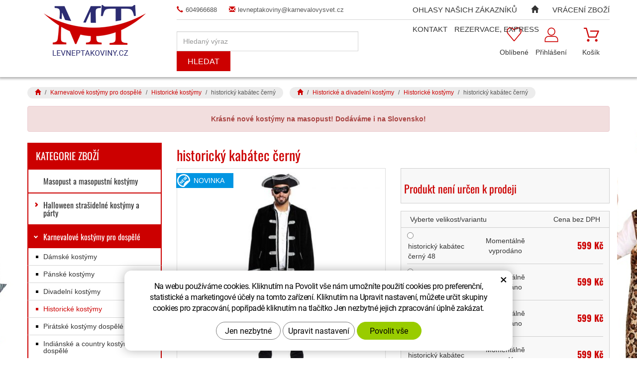

--- FILE ---
content_type: text/html; charset=UTF-8
request_url: https://www.levneptakoviny.cz/musketyrsky-kabat.html?varianta=15516
body_size: 15106
content:
<!DOCTYPE html>
<!--<html>-->
<html lang="cs-cz">	
	
<head>
	<!-- Basic -->
	<meta charset="utf-8">
	<title>historický kabátec černý</title>
	<meta name="description" content="historický kabátec černý Černý kabát zdobený stříbrným prýmkem, ozdobnými poutky a knoflíky. Na bocích jsou připevněny klopy">
	<meta name="keywords" content="historický, kabátec, černý, historický kabátec černý">
	<meta name="robots" content="index, follow">
	<meta name="application-name" content="CPedit">
	<meta name="author" content="CzechProject spol. s r.o.">
	
	<meta property="og:title" content="historický kabátec černý | Levné Ptákoviny">
	<meta property="og:url" content="https://www.levneptakoviny.cz/musketyrsky-kabat.html">
	<meta property="og:type" content="article">
	<meta property="og:description" content="historický kabátec černý Černý kabát zdobený stříbrným prýmkem, ozdobnými poutky a knoflíky. Na bocích jsou připevněny klopy | Levné Ptákoviny">
	<meta property="og:site_name" content="Levné Ptákoviny">
	
	
	<meta itemprop="name" content="historický kabátec černý | Levné Ptákoviny">
	<meta itemprop="description" content="historický kabátec černý Černý kabát zdobený stříbrným prýmkem, ozdobnými poutky a knoflíky. Na bocích jsou připevněny klopy | Levné Ptákoviny">
	
		
		<meta property="og:image" content="https://www.levneptakoviny.cz/photos/produkty/f/20/20636.jpg?m=1662547272">
		<meta itemprop="image" content="https://www.levneptakoviny.cz/photos/produkty/f/20/20636.jpg?m=1662547272">
		
	
	<meta property="og:image" content="https://www.levneptakoviny.cz/img/logo.png">
	
	
	<meta itemprop="image" content="https://www.levneptakoviny.cz/img/logo.png">
	


	<link rel="apple-touch-icon" sizes="57x57" href="/img/favicon/apple-icon-57x57.png">
	<link rel="apple-touch-icon" sizes="60x60" href="/img/favicon/apple-icon-60x60.png">
	<link rel="apple-touch-icon" sizes="72x72" href="/img/favicon/apple-icon-72x72.png">
	<link rel="apple-touch-icon" sizes="76x76" href="/img/favicon/apple-icon-76x76.png">
	<link rel="apple-touch-icon" sizes="114x114" href="/img/favicon/apple-icon-114x114.png">
	<link rel="apple-touch-icon" sizes="120x120" href="/img/favicon/apple-icon-120x120.png">
	<link rel="apple-touch-icon" sizes="144x144" href="/img/favicon/apple-icon-144x144.png">
	<link rel="apple-touch-icon" sizes="152x152" href="/img/favicon/apple-icon-152x152.png">
	<link rel="apple-touch-icon" sizes="180x180" href="/img/favicon/apple-icon-180x180.png">
	<link rel="icon" type="image/png" sizes="192x192"  href="/img/favicon/android-icon-192x192.png">
	<link rel="icon" type="image/png" sizes="32x32" href="/img/favicon/favicon-32x32.png">
	<link rel="icon" type="image/png" sizes="96x96" href="/img/favicon/favicon-96x96.png">
	<link rel="icon" type="image/png" sizes="16x16" href="/img/favicon/favicon-16x16.png">
	<link rel="manifest" href="/img/favicon/manifest.json">
	<meta name="msapplication-TileColor" content="#ffffff">
	<meta name="msapplication-TileImage" content="/img/favicon/ms-icon-144x144.png">
	<meta name="theme-color" content="#ffffff">


	<!-- Mobile Metas -->
	<meta name="viewport" content="width=device-width, initial-scale=1.0">

	<link href='/fg/css?family=Open+Sans:400,400italic,700,300&subset=latin,latin-ext' rel='stylesheet' type='text/css'>
	<link href="/fg/css?family=Oswald:400,700&amp;subset=latin-ext" rel="stylesheet">

	<link href="/css/bootstrap.min.css" rel="stylesheet">
	<link href="/css/style.css?v=20251105" rel="stylesheet">

		<link href="/css/menu/styles.css" rel="stylesheet">


	<link href="/css/print.css?v=0" rel="stylesheet" media="print">

	<!-- HTML5 shim and Respond.js for IE8 support of HTML5 elements and media queries -->
	<!-- WARNING: Respond.js doesn't work if you view the page via file:// -->
	<!--[if lt IE 9]>
	  <script src="https://oss.maxcdn.com/html5shiv/3.7.2/html5shiv.min.js"></script>
	  <script src="https://oss.maxcdn.com/respond/1.4.2/respond.min.js"></script>
	<![endif]-->

			<script type="text/plain" data-cookie-consent="statistical">
				(function (i, s, o, g, r, a, m) {
					i['GoogleAnalyticsObject'] = r;
					i[r] = i[r] || function () {
						(i[r].q = i[r].q || []).push(arguments)
					}, i[r].l = 1 * new Date();
					a = s.createElement(o),
							m = s.getElementsByTagName(o)[0];
					a.async = 1;
					a.src = g;
					m.parentNode.insertBefore(a, m)
				})(window, document, 'script', '//www.google-analytics.com/analytics.js', 'ga');

				ga('create', 'UA-91123801-1', 'auto');
				ga('send', 'pageview');

				/* GoogleAnalytics plugin pro měření Eshopu */
				ga('require', 'ecommerce');
			</script>

		<!-- Smartsupp Live Chat script -->
		<script type="text/javascript">
		var _smartsupp = _smartsupp || {};
		_smartsupp.key = 'd833944946e66b6ceb026baa1b1e6f198f67a27d';
		window.smartsupp||(function(d) {
			var s,c,o=smartsupp=function(){ o._.push(arguments)};o._=[];
			s=d.getElementsByTagName('script')[0];c=d.createElement('script');
			c.type='text/javascript';c.charset='utf-8';c.async=true;
			c.src='//www.smartsuppchat.com/loader.js?';s.parentNode.insertBefore(c,s);
		})(document);
		</script>

			<!-- Facebook Pixel Code -->
			<script type="text/plain" data-cookie-consent="marketing">
			!function(f,b,e,v,n,t,s){ if(f.fbq)return;n=f.fbq=function(){ n.callMethod?
			n.callMethod.apply(n,arguments):n.queue.push(arguments)};if(!f._fbq)f._fbq=n;
			n.push=n;n.loaded=!0;n.version='2.0';n.queue=[];t=b.createElement(e);t.async=!0;
			t.src=v;s=b.getElementsByTagName(e)[0];s.parentNode.insertBefore(t,s)}(window,
			document,'script','https://connect.facebook.net/en_US/fbevents.js');
			fbq('init', 1936181176442617); // Insert your pixel ID here.
			fbq('track', 'PageView');
			</script>
			<noscript><img height="1" width="1" style="display:none" alt="fb"
			src="https://www.facebook.com/tr?id=1936181176442617&ev=PageView&noscript=1"
		></noscript>
			<!-- DO NOT MODIFY -->
			<!-- End Facebook Pixel Code -->

			<!-- Global site tag (gtag.js) - Google Analytics: G-BF6JM8PF5S -->
			<script async src="https://www.googletagmanager.com/gtag/js?id=G-BF6JM8PF5S"></script>
			<script>
				window.dataLayer = window.dataLayer || [];
				function gtag(){ dataLayer.push(arguments);}

				gtag('consent', 'default', {
				  'ad_storage': 'denied',
			  'ad_user_data': 'denied',
			  'ad_personalization': 'denied',
				  'analytics_storage': 'denied',
				  'wait_for_update': 500
				});

				gtag('js', new Date());
				gtag('config', 'G-BF6JM8PF5S');
					gtag('config', 'AW-11362383976');
			</script>


		<meta name="google-site-verification" content="7w5ureLtT5klUA2UsBtN1jw7EjPVpSLEWsc37QiBM10">
</head>
<body class="" data-href="/photos/pozadi/f/0/59.jpg?m=1768897552">

<div id="prekryv"></div>

	<header id="header">
		<div id="header-stin">
			<div class="container">
				<div id="header-top" class="row" >
					<div id="logo" class="col-sm-3 hidden-xs">
						<a href="/" title="Úvodní stránka">
							<img alt="Levné Ptákoviny" src="/img/hlavicka-logo.png">
						</a>
					</div>
					
					<div class="col-sm-9">
						<div class="row">
							<div class="col-sm-12">
								<div class="kontakt">
									<a href="tel:604966688" title="Zavolejte nám!"><span class="glyphicon glyphicon-earphone"></span>604966688</a><br class="hidden visible-sm">
									<a href="mailto:levneptakoviny@karnevalovysvet.cz" title="Napište nám!"><span class="glyphicon glyphicon-envelope"></span>levneptakoviny@karnevalovysvet.cz</a>
								</div>
							</div>

							<div id="header-right-block" class="col-sm-12">
									<div id="kosik-blok">
		<div id="kosik" class="kosik-prazdny">
			<a class="ico-btn" title="Košík" href="/uzivatel/kosik.php"><span class="ico kosik-ico"></span><span class="text">Košík</span></a>
		</div>
									</div>
									<div id="uzivatel">
											<a href="/uzivatel/prihlaseni.php" title="Přihlášení" class="ico-btn login-win-link"><span class="ico user-ico"></span><span class="user-title">Přihlášení</span></a>
									</div>
									<div id="favs">
											<a class="ico-btn noFavs" href="/oblibene/" title="Oblíbené produkty"><span class="ico favs-ico"></span><span class="text">Oblíbené</span></a>
									</div>

								<div id="searchFormTop">
									<form action="/hledani.php" method="get" id="hledani" class="inline-form searchForm">
										<div class="input-group">
											<input type="text" class="form-control search" name="q" id="q" placeholder="Hledaný výraz" autocomplete="off">
											<input type="hidden" name="n_q">	
											<button class="ico-btn hledat-mobile" type="submit"><span class="ico hledani-ico"></span><span class="text">Hledat</span></button>
										</div>
									</form>
								</div>

									<button id="leve-menu-toggle" class="navbar-toggle collapsed" data-toggle="collapse" data-target="#kategorie_mobile_menu">
										Kategorie zboží
									</button>

								<div class="logo-resp-block">
									<a class="hidden visible-xs logo-resp" href="/" >
										<img class="img-responsive" alt="Levné Ptákoviny" src="/img/logo-bez-txt.png">
									</a>
								</div>
							</div>
						</div>
					</div>
				</div>
			</div>

			<nav class="navbar" id="mainMenu">
				<div class="container">
					<div id="navbar" class="navbar-collapse collapse">
						<ul class="nav navbar-nav">
										<li class=""><a href="/ohlasy-nasich-zakazniku-2/" title="Ohlasy našich zákazníků">Ohlasy našich zákazníků</a></li>
									<li class="">
										<a href="/" title="Levné Ptákoviny">
											<span class="glyphicon glyphicon-home hidden-xs"></span>
											<span class="hidden visible-xs-inline">Hlavní stránka</span>
										</a>
									</li>
										<li class=""><a href="/katalogy/" title="Vrácení zboží">Vrácení zboží</a></li>
										<li class=""><a href="/kontakt/" title="Kontakt">Kontakt</a></li>
										<li class="posledni"><a href="/o-nas/" title="REZERVACE, EXPRESS">REZERVACE, EXPRESS</a></li>
						</ul>

					</div>
				</div>
			</nav>

				<nav id="kategorie_mobile_menu" class="sidebar-nav leve-menu push-bottom collapse navbar"><div class="container"></div></nav>
		</div>
	</header>

		<nav role="navigation" id="drobecky" class="hidden-print">
			<div class="container">
						<ol class="breadcrumb">
							<li><a href="/" ><span class="glyphicon glyphicon-home"></span></a></li>
									<li><a href="/karnevalove-kostymy-pro-dospele.php">Karnevalové kostýmy pro dospělé</a></li>
									<li><a href="/historicke-kostymy-2.php">Historické kostýmy</a></li>
									<li class="active">historický kabátec černý</li>
						</ol>
						<ol class="breadcrumb">
							<li><a href="/" ><span class="glyphicon glyphicon-home"></span></a></li>
									<li><a href="/historicke-kostymy.php">Historické a divadelní kostýmy</a></li>
									<li><a href="/historicke-kostymy-2.php">Historické kostýmy</a></li>
									<li class="active">historický kabátec černý</li>
						</ol>
				
			</div>
		</nav>
		
	<div id="main_obal">
	<section role="main" id="main_block" class="container">
			<div class="alert alert-danger text-center"><strong>Krásné nové kostýmy na masopust! Dodáváme i na Slovensko!</strong></div>

			<div id="main-content">
					<div class="row">
						<div class="col-sm-8 col-sm-push-4 col-lg-9 col-lg-push-3" id="col-main">
							
<h1>historický kabátec černý</h1>

<div class="row push-bottom produkt-detail">
    <div class="col-md-6 col-xs-12 print-6">
            <a href="/photos/produkty/f/20/20636.jpg?m=1662547272" title="historický kabátec černý" class="img-thumbnail" id="produkt-cover-link">
                <img src="/photos/produkty/d/20/20636.jpg?m=1662547272?d=" alt="Foto - historický kabátec černý" class="img-responsive produkt-cover">  
            </a>
        
        <div class="produkt-labels">
            <span class="novinka-info">novinka</span>
            
            
            
			
        </div>

                    <div class="lightbox gallery">
				<div id="fotky" class="lightbox">
						<a href="/photos/produkty/f/20/20636.jpg?m=1662547272" title="historický kabátec černý" class="zahodit" id="produkt-cover-link">
							<img src="/photos/produkty/d/20/20636.jpg?m=1662547272?d=" alt="Foto - historický kabátec černý" class="img-responsive produkt-cover">
						</a>
				</div>
            </div>
    </div>
    <div class="col-md-6 col-xs-12 print-6">
			
        <form action="/musketyrsky-kabat.html" method="post" class="produkt-detail-objednat" >

                <table class="tab-detail push-bottom tab-ceny">
                    <tr>
                        <th colspan="2"><h2>Produkt není určen k prodeji</h2></th>
                    </tr>
                </table>

            <table class="tab-detail push-bottom tab-varianty">
                    <tr class="thead"><th></th><th class="text-left" colspan="2">Vyberte velikost/variantu</th><th class="text-right">Cena bez DPH</th><th></th></tr>
                        <tr class="tr-var">
                            <th></th>
                            <td><input type="radio" name="varianty" id="var_15511" value="15511" >
                                <label for="var_15511">historický kabátec černý 48</label>
                            </td>
                            <td class="dostupnost">
									Momentálně vyprodáno
                            </td>
                            <td class="cena">599 Kč</td>
                            <th></th>
                        </tr>
                        <tr class="tr-var">
                            <th></th>
                            <td><input type="radio" name="varianty" id="var_15512" value="15512" >
                                <label for="var_15512">historický kabátec černý 50</label>
                            </td>
                            <td class="dostupnost">
									Momentálně vyprodáno
                            </td>
                            <td class="cena">599 Kč</td>
                            <th></th>
                        </tr>
                        <tr class="tr-var">
                            <th></th>
                            <td><input type="radio" name="varianty" id="var_15513" value="15513" >
                                <label for="var_15513">historický kabátec černý 52</label>
                            </td>
                            <td class="dostupnost">
									Momentálně vyprodáno
                            </td>
                            <td class="cena">599 Kč</td>
                            <th></th>
                        </tr>
                        <tr class="tr-var">
                            <th></th>
                            <td><input type="radio" name="varianty" id="var_15514" value="15514" >
                                <label for="var_15514">historický kabátec černý 54</label>
                            </td>
                            <td class="dostupnost">
									Momentálně vyprodáno
                            </td>
                            <td class="cena">599 Kč</td>
                            <th></th>
                        </tr>
                        <tr class="tr-var">
                            <th></th>
                            <td><input type="radio" name="varianty" id="var_15515" value="15515" >
                                <label for="var_15515">historický kabátec černý 56</label>
                            </td>
                            <td class="dostupnost">
									Momentálně vyprodáno
                            </td>
                            <td class="cena">599 Kč</td>
                            <th></th>
                        </tr>
                        <tr class="tr-var">
                            <th></th>
                            <td><input type="radio" name="varianty" id="var_15516" value="15516" checked="checked">
                                <label for="var_15516">historický kabátec černý 58</label>
                            </td>
                            <td class="dostupnost">
									Momentálně vyprodáno
                            </td>
                            <td class="cena">599 Kč</td>
                            <th></th>
                        </tr>
					<tr class="tr-var">
						<th></th>
						<td class="text-right" colspan="3"><a class="velikosti" href="/tabulka-velikosti/">Tabulka velikostí</a></td>
						<th></th>
					</tr>

			</table>
			<table class="tab-detail push-bottom tab-varianty koupit-block hidden-print">
						<input type="hidden" id="id_produkt" name="produkt" value="produkt[20636][15516]"> 
            </table>
             
        </form>
        
		
		<div class="button-block row hidden-print">
			<div class="col-xs-4">
				<div class="item">
					<div class='addToFavorit'><a title="Do oblíbených" href='?addToFavorit'><i class="glyphicon glyphicon-heart"></i>Do oblíbených</a></div>
				</div>
			</div>
			<div class="col-xs-4">
				<div class="item">
						<a href="#formularDoporucitProdukt" title="Doporučit" id="showFormularDoporucitProdukt" class="fancyFormTrigger">
<i class="glyphicon glyphicon-thumbs-up"></i>Doporučit</a>

<form action="?d" method="post" id="formularDoporucitProdukt" class="white-popup-block mfp-hide">
	<p class="win-message">Doporučte produkt</p>
    <div class="popup-block-content">
        <div class="alert" style="display: none;"></div>
        <table class="non-resptable table-condensed">
                <tr><th style="width:200px;">Email pro doporučení:*&nbsp;</th><td><input type="text" name="email" id="doporucit_email"  value="" class="form-control"></td></tr>
                <tr><th>Váš e-mail:&nbsp;</th><td><input type="text" name="from" id="doporucit_from"  value="" class="form-control"></td></tr>
                <tr><th>Vaše jméno:&nbsp;</th><td><input type="text" name="jmeno" id="doporucit_jmeno"  value="" class="form-control"></td></tr>
                <tr><th colspan="2">Vzkaz:&nbsp;</th></tr>
                <tr><td colspan="2"><textarea name="vzkaz" id="vzkaz" style="width:100%; height:80px;" class="form-control"></textarea></td></tr>
                <tr><td colspan="2" class="center"><input type="hidden" name="doporucit" id="doporucit" value="0">
                        <input type="submit" class="zahodit" name="zahodit" id="zahodit" value="Zahodit">
                        <input type="submit" name="odeslat" value="ODESLAT" class="btn btn-primary odeslat">
                </td></tr>
        </table>
        <p><br>* Vaše jméno a email se zobrazí v odeslané zprávě s odkazem.</p>
    </div>
</form>


				</div>
			</div>
			<div class="col-xs-4">
				<div class="item">
					<a onclick="window.print(); return false;" href="#" title="Vytisknout"><i class="glyphicon glyphicon-print"></i>Vytisknout</a>
				</div>
			</div>
		</div>
    </div>
    
    <div class="col-xs-12 page-content">
        <article>
            <h2 class="h2_extra clearfix">Popis produktu</h2>
			<div class="bordered-box">
				<p>historický kabátec černý</p>
				<p id="varianta-text"></p>
				<p>Černý kabát zdobený stříbrným prýmkem, ozdobnými poutky a knoflíky. Na bocích jsou připevněny klopy kapes.</p>
    
				<div class="row">
					
									</div>
			</div>
        </article>
    </div>
    
</div>

<div class="row">
</div>

	<script type="text/plain" data-cookie-consent="marketing">
		fbq('track', 'ViewContent', {
			value: 724.5,
			currency: 'CZK'
		});
	</script>

	<script type="text/plain" data-cookie-consent="marketing">
		gtag('event', 'page_view', {
		'send_to': 'AW-11362383976',
		'value': 598.7757615300001,
		'items': [{
		'id': "20636",
		'google_business_vertical': 'retail'
		}]
		});
	</script>
						</div>
						<div class="col-sm-4 col-sm-pull-8 col-lg-3 col-lg-pull-9" id="col-left">
<div id="levy-blok" class="sidebar">


	<span class="header hidden-xs">Kategorie zboží</span>
		<nav class="sidebar-nav leve-menu push-bottom collapse" id="menu-kategorie" role="navigation">
    <div id="cssmenu">
        <ul class="nav">
    <li class="">
        <a data-href="237-2" href="/masopust-a-masopustni-kostymy.php" title="Masopust a masopustní kostýmy"><span class="level1bod"></span>Masopust a masopustní kostýmy</a>
    </li>
     <li class="has-sub ">
        <a data-href="121-6" href="/halloween-kostymy-a-party.php" data-href="/halloween-kostymy-a-party.php" title="Halloween strašidelné kostýmy a párty">
			<span class="level1bod"></span>
            <span class="text">Halloween strašidelné kostýmy a párty</span>
            <span class="menu_akce"></span>
        </a>
        <ul class="nav subnav sublevel-2" role="menu">
    <li class="">
        <a data-href="121-123-156" href="/strasidelny-a-carodejnicky-kostym-pro-dospele.php" title="Strašidelný a čarodějnický kostým pro dospělé"><span class="level2bod"></span>Strašidelný a čarodějnický kostým pro dospělé</a>
    </li>
     <li class="">
        <a data-href="121-186-204" href="/carodejnicke-damske-kostymy.php" title="Čarodějnické dámské kostýmy"><span class="level2bod"></span>Čarodějnické dámské kostýmy</a>
    </li>
     <li class="">
        <a data-href="121-183-200" href="/strasidelne-kostymy-pro-deti.php" title="Strašidelné kostýmy pro děti"><span class="level2bod"></span>Strašidelné kostýmy pro děti</a>
    </li>
     <li class="">
        <a data-href="121-87-105" href="/carodejnicke-detske-kostymy.php" title="Čarodějnické dětské kostýmy"><span class="level2bod"></span>Čarodějnické dětské kostýmy</a>
    </li>
     <li class="">
        <a data-href="121-103-132" href="/carodejnicke-paruky.php" title="Čarodějnické paruky"><span class="level2bod"></span>Čarodějnické paruky</a>
    </li>
     <li class="">
        <a data-href="121-58-75" href="/carodejnicke-klobouky.php" title="Čarodějnické a strašidelné klobouky"><span class="level2bod"></span>Čarodějnické a strašidelné klobouky</a>
    </li>
     <li class="">
        <a data-href="121-203-225" href="/masky-halloween.php" title="Masky halloween"><span class="level2bod"></span>Masky halloween</a>
    </li>
     <li class="">
        <a data-href="121-202-224" href="/halloween-spony-a-ruzne-capky.php" title="Halloween spony, čapky, klobouky"><span class="level2bod"></span>Halloween spony, čapky, klobouky</a>
    </li>
     <li class="">
        <a data-href="121-201-223" href="/halloween-rukavice-a-puncochy.php" title="Halloween rukavice a punčochy"><span class="level2bod"></span>Halloween rukavice a punčochy</a>
    </li>
     <li class="">
        <a data-href="121-200-222" href="/strasidelne-lampiony-a-vyzdoba.php" title="Strašidelná dekorace a výzdoba"><span class="level2bod"></span>Strašidelná dekorace a výzdoba</a>
    </li>
     <li class="">
        <a data-href="121-195-214" href="/karneval-licidla-make-up-a-rasy.php" title="Karneval líčídla, make up a řasy"><span class="level2bod"></span>Karneval líčídla, make up a řasy</a>
    </li>
     <li class="">
        <a data-href="121-66-91" href="/strasidelne-srandicky-a-doplnky.php" title="Strašidelné doplňky"><span class="level2bod"></span>Strašidelné doplňky</a>
    </li>
     <li class="">
        <a data-href="121-47-62" href="/umeli-pavoucci.php" title="Umělí pavoučci a pavučiny"><span class="level2bod"></span>Umělí pavoučci a pavučiny</a>
    </li>
     <li class="">
        <a data-href="121-46-59" href="/mece-savle-noze.php" title="Meče, šavle, nože"><span class="level2bod"></span>Meče, šavle, nože</a>
    </li>
     <li class="posledni">
        <a data-href="121-23-46" href="/zuby-nosy-usi-nehty.php" title="Zuby, nosy, uši, nehty"><span class="level2bod"></span>Zuby, nosy, uši, nehty</a>
    </li>
         </ul>
    </li>
     <li class="has-sub ">
        <a data-href="170-34" href="/karnevalove-kostymy-pro-dospele.php" data-href="/karnevalove-kostymy-pro-dospele.php" title="Karnevalové kostýmy pro dospělé">
			<span class="level1bod"></span>
            <span class="text">Karnevalové kostýmy pro dospělé</span>
            <span class="menu_akce"></span>
        </a>
        <ul class="nav subnav sublevel-2" role="menu">
    <li class="">
        <a data-href="170-172-371" href="/damske-kostymy-3.php" title="Dámské kostýmy"><span class="level2bod"></span>Dámské kostýmy</a>
    </li>
     <li class="">
        <a data-href="170-175-379" href="/panske-kostymy-2.php" title="Pánské kostýmy"><span class="level2bod"></span>Pánské kostýmy</a>
    </li>
     <li class="">
        <a data-href="170-168-427" href="/divadelni-kostymy.php" title="Divadelní kostýmy"><span class="level2bod"></span>Divadelní kostýmy</a>
    </li>
     <li class="">
        <a data-href="170-199-380" class="a_active" href="/historicke-kostymy-2.php" title="Historické kostýmy"><span class="level2bod"></span>Historické kostýmy</a>
    </li>
     <li class="">
        <a data-href="170-94-384" href="/piratske-kostymy-dospele.php" title="Pirátské kostýmy dospělé"><span class="level2bod"></span>Pirátské kostýmy dospělé</a>
    </li>
     <li class="">
        <a data-href="170-97-383" href="/country-kostymy-a-indiani-pro-dospele.php" title="Indiánské a country kostýmy pro dospělé"><span class="level2bod"></span>Indiánské a country kostýmy pro dospělé</a>
    </li>
     <li class="">
        <a data-href="170-258-377" href="/namornicke-kostymy-2.php" title="Námořnické kostýmy"><span class="level2bod"></span>Námořnické kostýmy</a>
    </li>
     <li class="">
        <a data-href="170-119-382" href="/zvireci-kostymy.php" title="Zvířecí kostýmy (maskoti)"><span class="level2bod"></span>Zvířecí kostýmy (maskoti)</a>
    </li>
     <li class="">
        <a data-href="170-243-375" href="/hippies-kostymy.php" title="Hippies kostýmy"><span class="level2bod"></span>Hippies kostýmy</a>
    </li>
     <li class="">
        <a data-href="170-292-374" href="/disco-obleky.php" title="Disco obleky"><span class="level2bod"></span>Disco obleky</a>
    </li>
     <li class="">
        <a data-href="170-296-373" href="/cirkevni-kostymy-a-jeptisky.php" title="Církevní kostýmy a jeptišky"><span class="level2bod"></span>Církevní kostýmy a jeptišky</a>
    </li>
     <li class="">
        <a data-href="170-278-376" href="/retro-kostymy.php" title="Retro kostýmy"><span class="level2bod"></span>Retro kostýmy</a>
    </li>
     <li class="">
        <a data-href="170-186-372" href="/carodejnicke-damske-kostymy.php" title="Čarodějnické dámské kostýmy"><span class="level2bod"></span>Čarodějnické dámské kostýmy</a>
    </li>
     <li class="">
        <a data-href="170-123-381" href="/strasidelny-a-carodejnicky-kostym-pro-dospele.php" title="Strašidelný a čarodějnický kostým pro dospělé"><span class="level2bod"></span>Strašidelný a čarodějnický kostým pro dospělé</a>
    </li>
     <li class="has-sub posledni">
        <a data-href="170-323-447" href="/fraky-2.php" data-href="/fraky-2.php" title="Fraky a doplňky">
			<span class="level2bod"></span>
            <span class="text">Fraky a doplňky</span>
            <span class="menu_akce"></span>
        </a>
        <ul class="nav subnav sublevel-3" role="menu">
    <li class="">
        <a data-href="170-323-222-452" href="/motylky-kravaty-ksandy.php" title="Motýlky, kravaty, kšandy"><span class="level3bod"></span>Motýlky, kravaty, kšandy</a>
    </li>
     <li class="">
        <a data-href="170-323-53-450" href="/cylindry-a-damske-spolecenske-klobouky.php" title="Cylindry a dámské společenské klobouky"><span class="level3bod"></span>Cylindry a dámské společenské klobouky</a>
    </li>
     <li class="posledni">
        <a data-href="170-323-249-449" href="/fraky.php" title="Kostýmy - fraky"><span class="level3bod"></span>Kostýmy - fraky</a>
    </li>
         </ul>
    </li>
         </ul>
    </li>
     <li class="has-sub ">
        <a data-href="177-35" href="/detsky-kostym.php" data-href="/detsky-kostym.php" title="Dětský kostým">
			<span class="level1bod"></span>
            <span class="text">Dětský kostým</span>
            <span class="menu_akce"></span>
        </a>
        <ul class="nav subnav sublevel-2" role="menu">
    <li class="">
        <a data-href="177-181-198" href="/chlapecky-karnevalovy-kostym.php" title="Chlapecký karnevalový kostým"><span class="level2bod"></span>Chlapecký karnevalový kostým</a>
    </li>
     <li class="">
        <a data-href="177-179-196" href="/divci-karnevalovy-kostym.php" title="Dívčí karnevalový kostým"><span class="level2bod"></span>Dívčí karnevalový kostým</a>
    </li>
     <li class="">
        <a data-href="177-183-201" href="/strasidelne-kostymy-pro-deti.php" title="Strašidelné kostýmy pro děti"><span class="level2bod"></span>Strašidelné kostýmy pro děti</a>
    </li>
     <li class="">
        <a data-href="177-182-199" href="/kostymy-detskych-zviratek.php" title="Kostýmy dětských zvířatek"><span class="level2bod"></span>Kostýmy dětských zvířatek</a>
    </li>
     <li class="">
        <a data-href="177-180-197" href="/princezny-princove-a-vily.php" title="Princezny, princové a víly"><span class="level2bod"></span>Princezny, princové a víly</a>
    </li>
     <li class="">
        <a data-href="177-178-195" href="/detske-kostymy-divadlo.php" title="Dětské kostýmy - divadlo"><span class="level2bod"></span>Dětské kostýmy - divadlo</a>
    </li>
     <li class="">
        <a data-href="177-87-107" href="/carodejnicke-detske-kostymy.php" title="Čarodějnické dětské kostýmy"><span class="level2bod"></span>Čarodějnické dětské kostýmy</a>
    </li>
     <li class="">
        <a data-href="177-85-102" href="/detske-piratske-kostymy.php" title="Pirátské kostýmy dětské"><span class="level2bod"></span>Pirátské kostýmy dětské</a>
    </li>
     <li class="posledni">
        <a data-href="177-83-98" href="/indianske-a-kovbojske-kostymy-detske.php" title="Indiánské a kovbojské kostýmy dětské"><span class="level2bod"></span>Indiánské a kovbojské kostýmy dětské</a>
    </li>
         </ul>
    </li>
     <li class="has-sub ">
        <a data-href="281-33" href="/historicke-kostymy.php" data-href="/historicke-kostymy.php" title="Historické a divadelní kostýmy">
			<span class="level1bod"></span>
            <span class="text">Historické a divadelní kostýmy</span>
            <span class="menu_akce"></span>
        </a>
        <ul class="nav subnav sublevel-2" role="menu">
    <li class="">
        <a data-href="281-326-510" href="/divadelni-paruky-a-doplnky.php" title="Divadelní paruky"><span class="level2bod"></span>Divadelní paruky</a>
    </li>
     <li class="">
        <a data-href="281-199-221" class="a_active" href="/historicke-kostymy-2.php" title="Historické kostýmy"><span class="level2bod"></span>Historické kostýmy</a>
    </li>
     <li class="">
        <a data-href="281-168-309" href="/divadelni-kostymy.php" title="Divadelní kostýmy"><span class="level2bod"></span>Divadelní kostýmy</a>
    </li>
     <li class="">
        <a data-href="281-254-272" href="/paruky-historicke-panske.php" title="Paruky historické pánské"><span class="level2bod"></span>Paruky historické pánské</a>
    </li>
     <li class="">
        <a data-href="281-253-270" href="/paruky-historicke-damske.php" title="Paruky historické dámské"><span class="level2bod"></span>Paruky historické dámské</a>
    </li>
     <li class="">
        <a data-href="281-62-86" href="/historicke-klobouky.php" title="Historické klobouky a helmy"><span class="level2bod"></span>Historické klobouky a helmy</a>
    </li>
     <li class="">
        <a data-href="281-282-298" href="/historicke-doplnky.php" title="Historické doplňky"><span class="level2bod"></span>Historické doplňky</a>
    </li>
     <li class="">
        <a data-href="281-316-431" href="/dobove-kniry.php" title="Dobové kníry"><span class="level2bod"></span>Dobové kníry</a>
    </li>
     <li class="posledni">
        <a data-href="281-46-395" href="/mece-savle-noze.php" title="Meče, šavle, nože"><span class="level2bod"></span>Meče, šavle, nože</a>
    </li>
         </ul>
    </li>
     <li class="has-sub ">
        <a data-href="260-38" href="/20.-a-30.-leta-kostymy-mafie-a-charleston.php" data-href="/20.-a-30.-leta-kostymy-mafie-a-charleston.php" title="20. a 30. léta kostýmy mafie a charleston">
			<span class="level1bod"></span>
            <span class="text">20. a 30. léta kostýmy mafie a charleston</span>
            <span class="menu_akce"></span>
        </a>
        <ul class="nav subnav sublevel-2" role="menu">
    <li class="">
        <a data-href="260-261-278" href="/kostymy-mafie-a-charleston.php" title="Kostýmy mafie a charleston"><span class="level2bod"></span>Kostýmy mafie a charleston</a>
    </li>
     <li class="">
        <a data-href="260-265-282" href="/20.-a-30.-leta-doplnky.php" title="20. a 30. léta doplňky"><span class="level2bod"></span>20. a 30. léta doplňky</a>
    </li>
     <li class="">
        <a data-href="260-264-281" href="/retro-celenky-a-spony.php" title="Retro čelenky, spony a kloboučky"><span class="level2bod"></span>Retro čelenky, spony a kloboučky</a>
    </li>
     <li class="">
        <a data-href="260-263-280" href="/dobove-rukavice.php" title="Dobové rukavice"><span class="level2bod"></span>Dobové rukavice</a>
    </li>
     <li class="">
        <a data-href="260-113-144" href="/boa.php" title="Boa"><span class="level2bod"></span>Boa</a>
    </li>
     <li class="">
        <a data-href="260-262-279" href="/panske-klobouky.php" title="Pánské klobouky"><span class="level2bod"></span>Pánské klobouky</a>
    </li>
     <li class="">
        <a data-href="260-270-288" href="/motylky.php" title="Motýlky"><span class="level2bod"></span>Motýlky</a>
    </li>
     <li class="">
        <a data-href="260-269-287" href="/kravaty-mafie.php" title="Kravaty mafie a kšandy"><span class="level2bod"></span>Kravaty mafie a kšandy</a>
    </li>
     <li class="">
        <a data-href="260-271-289" href="/puncochy.php" title="Punčochy"><span class="level2bod"></span>Punčochy</a>
    </li>
     <li class="">
        <a data-href="260-268-286" href="/paruky-20.-a-30.-let.php" title="Paruky 20. a 30. let"><span class="level2bod"></span>Paruky 20. a 30. let</a>
    </li>
     <li class="">
        <a data-href="260-274-292" href="/kniry.php" title="Kníry, brýle, zbraně"><span class="level2bod"></span>Kníry, brýle, zbraně</a>
    </li>
     <li class="posledni">
        <a data-href="260-267-284" href="/pericka.php" title="Peříčka + samba čelenky"><span class="level2bod"></span>Peříčka + samba čelenky</a>
    </li>
         </ul>
    </li>
     <li class="has-sub ">
        <a data-href="165-31" href="/rock-and-roll-a-retro-kostymy.php" data-href="/rock-and-roll-a-retro-kostymy.php" title="Rock and roll a retro kostýmy">
			<span class="level1bod"></span>
            <span class="text">Rock and roll a retro kostýmy</span>
            <span class="menu_akce"></span>
        </a>
        <ul class="nav subnav sublevel-2" role="menu">
    <li class="">
        <a data-href="165-278-294" href="/retro-kostymy.php" title="Retro kostýmy"><span class="level2bod"></span>Retro kostýmy</a>
    </li>
     <li class="">
        <a data-href="165-283-299" href="/retro-kravaty-a-ksandy.php" title="Retro kravaty a kšandy"><span class="level2bod"></span>Retro kravaty a kšandy</a>
    </li>
     <li class="">
        <a data-href="165-280-297" href="/retro-doplnky.php" title="Retro doplňky"><span class="level2bod"></span>Retro doplňky</a>
    </li>
     <li class="posledni">
        <a data-href="165-279-296" href="/retro-paruky.php" title="Retro paruky"><span class="level2bod"></span>Retro paruky</a>
    </li>
         </ul>
    </li>
     <li class="has-sub ">
        <a data-href="295-333" href="/disco.php" data-href="/disco.php" title="Disco obleky a doplňky">
			<span class="level1bod"></span>
            <span class="text">Disco obleky a doplňky</span>
            <span class="menu_akce"></span>
        </a>
        <ul class="nav subnav sublevel-2" role="menu">
    <li class="">
        <a data-href="295-292-334" href="/disco-obleky.php" title="Disco obleky"><span class="level2bod"></span>Disco obleky</a>
    </li>
     <li class="">
        <a data-href="295-288-337" href="/disco-klobouky.php" title="Disco klobouky"><span class="level2bod"></span>Disco klobouky</a>
    </li>
     <li class="">
        <a data-href="295-293-341" href="/disko-bryle-a-doplnky.php" title="Disco brýle a doplňky"><span class="level2bod"></span>Disco brýle a doplňky</a>
    </li>
     <li class="">
        <a data-href="295-294-335" href="/disco-paruky.php" title="Disco paruky"><span class="level2bod"></span>Disco paruky</a>
    </li>
     <li class="">
        <a data-href="295-289-340" href="/disco-kravaty.php" title="Disco kravaty"><span class="level2bod"></span>Disco kravaty</a>
    </li>
     <li class="">
        <a data-href="295-290-339" href="/disco-ksandy.php" title="Disco kšandy"><span class="level2bod"></span>Disco kšandy</a>
    </li>
     <li class="posledni">
        <a data-href="295-291-338" href="/disco-motylek.php" title="Disco motýlek"><span class="level2bod"></span>Disco motýlek</a>
    </li>
         </ul>
    </li>
     <li class="has-sub ">
        <a data-href="317-432" href="/70.-a-80-.leta.php" data-href="/70.-a-80-.leta.php" title="Kostýmy ve stylu 70. a 80. léta">
			<span class="level1bod"></span>
            <span class="text">Kostýmy ve stylu 70. a 80. léta</span>
            <span class="menu_akce"></span>
        </a>
        <ul class="nav subnav sublevel-2" role="menu">
    <li class="">
        <a data-href="317-318-433" href="/kostymy-3.php" title="Obleky"><span class="level2bod"></span>Obleky</a>
    </li>
     <li class="posledni">
        <a data-href="317-322-437" href="/doplnky-3.php" title="Doplňky"><span class="level2bod"></span>Doplňky</a>
    </li>
         </ul>
    </li>
     <li class="has-sub ">
        <a data-href="25-20" href="/piratske-kostymy-paruky-doplnky.php" data-href="/piratske-kostymy-paruky-doplnky.php" title="Pirátské kostýmy, paruky, doplňky">
			<span class="level1bod"></span>
            <span class="text">Pirátské kostýmy, paruky, doplňky</span>
            <span class="menu_akce"></span>
        </a>
        <ul class="nav subnav sublevel-2" role="menu">
    <li class="">
        <a data-href="25-94-113" href="/piratske-kostymy-dospele.php" title="Pirátské kostýmy dospělé"><span class="level2bod"></span>Pirátské kostýmy dospělé</a>
    </li>
     <li class="">
        <a data-href="25-85-100" href="/detske-piratske-kostymy.php" title="Pirátské kostýmy dětské"><span class="level2bod"></span>Pirátské kostýmy dětské</a>
    </li>
     <li class="">
        <a data-href="25-218-239" href="/piratske-klobouky-satky-capky.php" title="Pirátské klobouky, šátky, čapky"><span class="level2bod"></span>Pirátské klobouky, šátky, čapky</a>
    </li>
     <li class="">
        <a data-href="25-157-173" href="/piratske-doplnky.php" title="Pirátské doplňky a paruky"><span class="level2bod"></span>Pirátské doplňky a paruky</a>
    </li>
     <li class="">
        <a data-href="25-51-65" href="/strileni-a-exploze-vseho-druhu....php" title="Střílení a exploze všeho druhu..."><span class="level2bod"></span>Střílení a exploze všeho druhu...</a>
    </li>
     <li class="">
        <a data-href="25-46-56" href="/mece-savle-noze.php" title="Meče, šavle, nože"><span class="level2bod"></span>Meče, šavle, nože</a>
    </li>
     <li class="">
        <a data-href="25-195-209" href="/karneval-licidla-make-up-a-rasy.php" title="Karneval líčídla, make up a řasy"><span class="level2bod"></span>Karneval líčídla, make up a řasy</a>
    </li>
     <li class="posledni">
        <a data-href="25-216-326" href="/tetovani.php" title="Tetování"><span class="level2bod"></span>Tetování</a>
    </li>
         </ul>
    </li>
     <li class="has-sub ">
        <a data-href="242-23" href="/hippies-party-hippies-kostymy-a-doplnky.php" data-href="/hippies-party-hippies-kostymy-a-doplnky.php" title="Hippies párty - hippies kostýmy a doplňky">
			<span class="level1bod"></span>
            <span class="text">Hippies párty - hippies kostýmy a doplňky</span>
            <span class="menu_akce"></span>
        </a>
        <ul class="nav subnav sublevel-2" role="menu">
    <li class="">
        <a data-href="242-243-261" href="/hippies-kostymy.php" title="Hippies kostýmy"><span class="level2bod"></span>Hippies kostýmy</a>
    </li>
     <li class="">
        <a data-href="242-257-275" href="/hippies-klobouky-a-spony.php" title="Hippies klobouky a spony"><span class="level2bod"></span>Hippies klobouky a spony</a>
    </li>
     <li class="">
        <a data-href="242-248-264" href="/hippies-paruky.php" title="Hippies paruky"><span class="level2bod"></span>Hippies paruky</a>
    </li>
     <li class="posledni">
        <a data-href="242-244-262" href="/hippies-doplnky.php" title="Hippies doplňky"><span class="level2bod"></span>Hippies doplňky</a>
    </li>
         </ul>
    </li>
     <li class="has-sub ">
        <a data-href="40-22" href="/indian-kostym-a-country-kostymy-paruky-klobouky.php" data-href="/indian-kostym-a-country-kostymy-paruky-klobouky.php" title="Indián kostým a country kostýmy, paruky, klobouky">
			<span class="level1bod"></span>
            <span class="text">Indián kostým a country kostýmy, paruky, klobouky</span>
            <span class="menu_akce"></span>
        </a>
        <ul class="nav subnav sublevel-2" role="menu">
    <li class="">
        <a data-href="40-82-513" href="/mexicke-klobouky.php" title="Mexické klobouky"><span class="level2bod"></span>Mexické klobouky</a>
    </li>
     <li class="">
        <a data-href="40-97-121" href="/country-kostymy-a-indiani-pro-dospele.php" title="Indiánské a country kostýmy pro dospělé"><span class="level2bod"></span>Indiánské a country kostýmy pro dospělé</a>
    </li>
     <li class="">
        <a data-href="40-83-97" href="/indianske-a-kovbojske-kostymy-detske.php" title="Indiánské a kovbojské kostýmy dětské"><span class="level2bod"></span>Indiánské a kovbojské kostýmy dětské</a>
    </li>
     <li class="">
        <a data-href="40-57-72" href="/country-western-serif.php" title="Country, western, šerif klobouky"><span class="level2bod"></span>Country, western, šerif klobouky</a>
    </li>
     <li class="">
        <a data-href="40-118-147" href="/indianske-celenky-a-western-doplnky.php" title="Indiánské doplňky, čelenky a western doplňky"><span class="level2bod"></span>Indiánské doplňky, čelenky a western doplňky</a>
    </li>
     <li class="">
        <a data-href="40-101-127" href="/indianske-a-piratske-paruky.php" title="Indiánské paruky"><span class="level2bod"></span>Indiánské paruky</a>
    </li>
     <li class="">
        <a data-href="40-51-67" href="/strileni-a-exploze-vseho-druhu....php" title="Střílení a exploze všeho druhu..."><span class="level2bod"></span>Střílení a exploze všeho druhu...</a>
    </li>
     <li class="">
        <a data-href="40-46-58" href="/mece-savle-noze.php" title="Meče, šavle, nože"><span class="level2bod"></span>Meče, šavle, nože</a>
    </li>
     <li class="posledni">
        <a data-href="40-195-211" href="/karneval-licidla-make-up-a-rasy.php" title="Karneval líčídla, make up a řasy"><span class="level2bod"></span>Karneval líčídla, make up a řasy</a>
    </li>
         </ul>
    </li>
     <li class="has-sub ">
        <a data-href="34-26" href="/paruky-nejen-na-karneval-a-pro-kostymy.php" data-href="/paruky-nejen-na-karneval-a-pro-kostymy.php" title="Paruky nejen na karneval a pro kostýmy">
			<span class="level1bod"></span>
            <span class="text">Paruky nejen na karneval a pro kostýmy</span>
            <span class="menu_akce"></span>
        </a>
        <ul class="nav subnav sublevel-2" role="menu">
    <li class="">
        <a data-href="34-101-126" href="/indianske-a-piratske-paruky.php" title="Indiánské paruky"><span class="level2bod"></span>Indiánské paruky</a>
    </li>
     <li class="">
        <a data-href="34-294-336" href="/disco-paruky.php" title="Disco paruky"><span class="level2bod"></span>Disco paruky</a>
    </li>
     <li class="">
        <a data-href="34-279-295" href="/retro-paruky.php" title="Retro paruky"><span class="level2bod"></span>Retro paruky</a>
    </li>
     <li class="">
        <a data-href="34-268-285" href="/paruky-20.-a-30.-let.php" title="Paruky 20. a 30. let"><span class="level2bod"></span>Paruky 20. a 30. let</a>
    </li>
     <li class="">
        <a data-href="34-254-271" href="/paruky-historicke-panske.php" title="Paruky historické pánské"><span class="level2bod"></span>Paruky historické pánské</a>
    </li>
     <li class="">
        <a data-href="34-253-269" href="/paruky-historicke-damske.php" title="Paruky historické dámské"><span class="level2bod"></span>Paruky historické dámské</a>
    </li>
     <li class="">
        <a data-href="34-248-263" href="/hippies-paruky.php" title="Hippies paruky"><span class="level2bod"></span>Hippies paruky</a>
    </li>
     <li class="">
        <a data-href="34-233-255" href="/paruky-cert-2.php" title="Paruky čert"><span class="level2bod"></span>Paruky čert</a>
    </li>
     <li class="">
        <a data-href="34-232-253" href="/paruky-andel-2.php" title="Paruky anděl"><span class="level2bod"></span>Paruky anděl</a>
    </li>
     <li class="">
        <a data-href="34-212-236" href="/paruky-a-vousy-mikulas.php" title="Paruky a vousy mikuláš"><span class="level2bod"></span>Paruky a vousy mikuláš</a>
    </li>
     <li class="">
        <a data-href="34-197-217" href="/ruzne-karnevalove-paruky.php" title="Různé (karnevalové) paruky"><span class="level2bod"></span>Různé (karnevalové) paruky</a>
    </li>
     <li class="">
        <a data-href="34-185-203" href="/panske-paruky.php" title="Pánské paruky"><span class="level2bod"></span>Pánské paruky</a>
    </li>
     <li class="">
        <a data-href="34-184-202" href="/party-paruky.php" title="Párty paruky"><span class="level2bod"></span>Párty paruky</a>
    </li>
     <li class="">
        <a data-href="34-166-183" href="/havajske-paruky.php" title="Havajské paruky"><span class="level2bod"></span>Havajské paruky</a>
    </li>
     <li class="">
        <a data-href="34-106-137" href="/detske-paruky.php" title="Dětské paruky"><span class="level2bod"></span>Dětské paruky</a>
    </li>
     <li class="">
        <a data-href="34-103-130" href="/carodejnicke-paruky.php" title="Čarodějnické paruky"><span class="level2bod"></span>Čarodějnické paruky</a>
    </li>
     <li class="posledni">
        <a data-href="34-102-128" href="/paruky-klaun.php" title="Paruky klaun"><span class="level2bod"></span>Paruky klaun</a>
    </li>
         </ul>
    </li>
     <li class="has-sub ">
        <a data-href="163-24" href="/namornicke-kostymy-namornicka-cepice.php" data-href="/namornicke-kostymy-namornicka-cepice.php" title="Námořnické kostýmy, námořnická čepice">
			<span class="level1bod"></span>
            <span class="text">Námořnické kostýmy, námořnická čepice</span>
            <span class="menu_akce"></span>
        </a>
        <ul class="nav subnav sublevel-2" role="menu">
    <li class="">
        <a data-href="163-258-276" href="/namornicke-kostymy-2.php" title="Námořnické kostýmy"><span class="level2bod"></span>Námořnické kostýmy</a>
    </li>
     <li class="posledni">
        <a data-href="163-259-277" href="/namornicke-doplnky-a-cepice.php" title="Námořnické doplňky a čepice"><span class="level2bod"></span>Námořnické doplňky a čepice</a>
    </li>
         </ul>
    </li>
     <li class="has-sub ">
        <a data-href="38-459" href="/cylindry-cepice-a-klobouky-na-karneval.php" data-href="/cylindry-cepice-a-klobouky-na-karneval.php" title="Cylindry, čepice a klobouky na karneval">
			<span class="level1bod"></span>
            <span class="text">Cylindry, čepice a klobouky na karneval</span>
            <span class="menu_akce"></span>
        </a>
        <ul class="nav subnav sublevel-2" role="menu">
    <li class="">
        <a data-href="38-288-323" href="/disco-klobouky.php" title="Disco klobouky"><span class="level2bod"></span>Disco klobouky</a>
    </li>
     <li class="">
        <a data-href="38-53-69" href="/cylindry-a-damske-spolecenske-klobouky.php" title="Cylindry a dámské společenské klobouky"><span class="level2bod"></span>Cylindry a dámské společenské klobouky</a>
    </li>
     <li class="">
        <a data-href="38-257-274" href="/hippies-klobouky-a-spony.php" title="Hippies klobouky a spony"><span class="level2bod"></span>Hippies klobouky a spony</a>
    </li>
     <li class="">
        <a data-href="38-250-266" href="/minikloboucky.php" title="Minikloboučky"><span class="level2bod"></span>Minikloboučky</a>
    </li>
     <li class="">
        <a data-href="38-194-208" href="/damske-klobouky.php" title="Dámské klobouky"><span class="level2bod"></span>Dámské klobouky</a>
    </li>
     <li class="">
        <a data-href="38-104-135" href="/klobouky-na-party-a-disco.php" title="Klobouky na párty"><span class="level2bod"></span>Klobouky na párty</a>
    </li>
     <li class="">
        <a data-href="38-82-95" href="/mexicke-klobouky.php" title="Mexické klobouky"><span class="level2bod"></span>Mexické klobouky</a>
    </li>
     <li class="">
        <a data-href="38-81-93" href="/santa-cepice.php" title="Santa čepice a spony"><span class="level2bod"></span>Santa čepice a spony</a>
    </li>
     <li class="">
        <a data-href="38-62-85" href="/historicke-klobouky.php" title="Historické klobouky a helmy"><span class="level2bod"></span>Historické klobouky a helmy</a>
    </li>
     <li class="">
        <a data-href="38-60-80" href="/klobouky-ruznych-narodnosti-povolani.php" title="Klobouky různých národností, povolání"><span class="level2bod"></span>Klobouky různých národností, povolání</a>
    </li>
     <li class="">
        <a data-href="38-59-77" href="/spony-tykadla-usi-rohy.php" title="Spony, tykadla, uši, rohy"><span class="level2bod"></span>Spony, tykadla, uši, rohy</a>
    </li>
     <li class="">
        <a data-href="38-58-73" href="/carodejnicke-klobouky.php" title="Čarodějnické a strašidelné klobouky"><span class="level2bod"></span>Čarodějnické a strašidelné klobouky</a>
    </li>
     <li class="">
        <a data-href="38-57-71" href="/country-western-serif.php" title="Country, western, šerif klobouky"><span class="level2bod"></span>Country, western, šerif klobouky</a>
    </li>
     <li class="">
        <a data-href="38-54-70" href="/legracni-pohadkove-detske-klobouky.php" title="Legrační, pohádkové, dětské klobouky"><span class="level2bod"></span>Legrační, pohádkové, dětské klobouky</a>
    </li>
     <li class="posledni">
        <a data-href="38-24-48" href="/namornicke-cepice.php" title="Námořnické čepice"><span class="level2bod"></span>Námořnické čepice</a>
    </li>
         </ul>
    </li>
     <li class="has-sub ">
        <a data-href="187-30" href="/doplnky-na-karneval-a-pro-kostym.php" data-href="/doplnky-na-karneval-a-pro-kostym.php" title="Doplňky pro kostýmy, na karneval a párty.">
			<span class="level1bod"></span>
            <span class="text">Doplňky pro kostýmy, na karneval a párty.</span>
            <span class="menu_akce"></span>
        </a>
        <ul class="nav subnav sublevel-2" role="menu">
    <li class="">
        <a data-href="187-63-417" href="/zertiky-a-ptakoviny.php" title="Žertíky a ptákoviny"><span class="level2bod"></span>Žertíky a ptákoviny</a>
    </li>
     <li class="">
        <a data-href="187-73-416" href="/dekorace-a-vyzdoba-na-party-girlandy.php" title="Dekorace a výzdoba na párty, girlandy"><span class="level2bod"></span>Dekorace a výzdoba na párty, girlandy</a>
    </li>
     <li class="">
        <a data-href="187-112-415" href="/balonky.php" title="Balónky"><span class="level2bod"></span>Balónky</a>
    </li>
     <li class="">
        <a data-href="187-113-414" href="/boa.php" title="Boa"><span class="level2bod"></span>Boa</a>
    </li>
     <li class="">
        <a data-href="187-114-413" href="/lampiony.php" title="Lampiony"><span class="level2bod"></span>Lampiony</a>
    </li>
     <li class="">
        <a data-href="187-251-411" href="/papirove-cepicky-a-frkacky.php" title="Papírové čepičky a frkačky"><span class="level2bod"></span>Papírové čepičky a frkačky</a>
    </li>
     <li class="">
        <a data-href="187-252-410" href="/silvestrovska-party-a-oslava.php" title="Silvestrovská párty a oslava"><span class="level2bod"></span>Silvestrovská párty a oslava</a>
    </li>
     <li class="">
        <a data-href="187-284-409" href="/kelimky-a-talirky.php" title="Kelímky a talířky"><span class="level2bod"></span>Kelímky a talířky</a>
    </li>
     <li class="">
        <a data-href="187-276-387" href="/dekorativni-peri-pompony-cheerball.php" title="Dekorativní peří, pompony, cheerball"><span class="level2bod"></span>Dekorativní peří, pompony, cheerball</a>
    </li>
     <li class="">
        <a data-href="187-216-365" href="/tetovani.php" title="Tetování"><span class="level2bod"></span>Tetování</a>
    </li>
     <li class="">
        <a data-href="187-51-322" href="/strileni-a-exploze-vseho-druhu....php" title="Střílení a exploze všeho druhu..."><span class="level2bod"></span>Střílení a exploze všeho druhu...</a>
    </li>
     <li class="">
        <a data-href="187-46-314" href="/mece-savle-noze.php" title="Meče, šavle, nože"><span class="level2bod"></span>Meče, šavle, nože</a>
    </li>
     <li class="">
        <a data-href="187-220-308" href="/puncochy-a-spodnicky.php" title="Punčochy, spodničky, ponožky"><span class="level2bod"></span>Punčochy, spodničky, ponožky</a>
    </li>
     <li class="">
        <a data-href="187-226-247" href="/ruzne-doplnky.php" title="Různé doplňky"><span class="level2bod"></span>Různé doplňky</a>
    </li>
     <li class="">
        <a data-href="187-225-246" href="/retizky-na-ruce-nahrdelniky-na-krk.php" title="Řetízky na ruce, náhrdelníky na krk"><span class="level2bod"></span>Řetízky na ruce, náhrdelníky na krk</a>
    </li>
     <li class="">
        <a data-href="187-224-245" href="/korunky-hulky-pro-panovniky.php" title="Korunky, hůlky pro panovníky"><span class="level2bod"></span>Korunky, hůlky pro panovníky</a>
    </li>
     <li class="">
        <a data-href="187-223-244" href="/rukavice.php" title="Rukavice"><span class="level2bod"></span>Rukavice</a>
    </li>
     <li class="">
        <a data-href="187-222-243" href="/motylky-kravaty-ksandy.php" title="Motýlky, kravaty, kšandy"><span class="level2bod"></span>Motýlky, kravaty, kšandy</a>
    </li>
     <li class="">
        <a data-href="187-221-242" href="/ozdoby-do-vlasu-a-vejire.php" title="Ozdoby do vlasů a vějíře"><span class="level2bod"></span>Ozdoby do vlasů a vějíře</a>
    </li>
     <li class="">
        <a data-href="187-195-216" href="/karneval-licidla-make-up-a-rasy.php" title="Karneval líčídla, make up a řasy"><span class="level2bod"></span>Karneval líčídla, make up a řasy</a>
    </li>
     <li class="">
        <a data-href="187-59-79" href="/spony-tykadla-usi-rohy.php" title="Spony, tykadla, uši, rohy"><span class="level2bod"></span>Spony, tykadla, uši, rohy</a>
    </li>
     <li class="">
        <a data-href="187-23-47" href="/zuby-nosy-usi-nehty.php" title="Zuby, nosy, uši, nehty"><span class="level2bod"></span>Zuby, nosy, uši, nehty</a>
    </li>
     <li class="">
        <a data-href="187-22-44" href="/vousy.-kniry-plnovousy.php" title="Vousy. kníry, plnovousy"><span class="level2bod"></span>Vousy. kníry, plnovousy</a>
    </li>
     <li class="posledni">
        <a data-href="187-21-42" href="/bryle-zabavne.php" title="Brýle zábavné"><span class="level2bod"></span>Brýle zábavné</a>
    </li>
         </ul>
    </li>
     <li class="has-sub ">
        <a data-href="308-399" href="/vikingove.php" data-href="/vikingove.php" title="Kostýmy a doplňky pro Vikingy">
			<span class="level1bod"></span>
            <span class="text">Kostýmy a doplňky pro Vikingy</span>
            <span class="menu_akce"></span>
        </a>
        <ul class="nav subnav sublevel-2" role="menu">
    <li class="">
        <a data-href="308-309-403" href="/kostymy-2.php" title="Kostýmy pro dospělé"><span class="level2bod"></span>Kostýmy pro dospělé</a>
    </li>
     <li class="">
        <a data-href="308-311-405" href="/detsti-vikingove.php" title="Kostýmy dětské"><span class="level2bod"></span>Kostýmy dětské</a>
    </li>
     <li class="posledni">
        <a data-href="308-310-404" href="/doplnky-pro-vikingy.php" title="Doplňky pro Vikingy"><span class="level2bod"></span>Doplňky pro Vikingy</a>
    </li>
         </ul>
    </li>
     <li class="has-sub ">
        <a data-href="301-366" href="/steampunk.php" data-href="/steampunk.php" title="Steampunk kostýmy a doplňky">
			<span class="level1bod"></span>
            <span class="text">Steampunk kostýmy a doplňky</span>
            <span class="menu_akce"></span>
        </a>
        <ul class="nav subnav sublevel-2" role="menu">
    <li class="">
        <a data-href="301-302-367" href="/steampunk-kostymy.php" title="Steampunk kostýmy"><span class="level2bod"></span>Steampunk kostýmy</a>
    </li>
     <li class="posledni">
        <a data-href="301-303-368" href="/steampunk-doplnky.php" title="Steampunk doplňky"><span class="level2bod"></span>Steampunk doplňky</a>
    </li>
         </ul>
    </li>
     <li class="has-sub ">
        <a data-href="215-17" href="/karnevalova-maska-skraboska.php" data-href="/karnevalova-maska-skraboska.php" title="Karnevalové masky, škrabošky">
			<span class="level1bod"></span>
            <span class="text">Karnevalové masky, škrabošky</span>
            <span class="menu_akce"></span>
        </a>
        <ul class="nav subnav sublevel-2" role="menu">
    <li class="">
        <a data-href="215-240-260" href="/skrabosky.php" title="Škrabošky"><span class="level2bod"></span>Škrabošky</a>
    </li>
     <li class="">
        <a data-href="215-204-227" href="/karnevalove-maska.php" title="Karnevalové masky"><span class="level2bod"></span>Karnevalové masky</a>
    </li>
     <li class="posledni">
        <a data-href="215-203-226" href="/masky-halloween.php" title="Masky halloween"><span class="level2bod"></span>Masky halloween</a>
    </li>
         </ul>
    </li>
     <li class="">
        <a data-href="45-511" href="/kridla-jako-doplnek.php" title="Křídla jako doplněk"><span class="level1bod"></span>Křídla jako doplněk</a>
    </li>
     <li class="has-sub ">
        <a data-href="61-16" href="/klauni-kostymy-paruky-klobouky.php" data-href="/klauni-kostymy-paruky-klobouky.php" title="Klauni kostýmy, paruky, klobouky">
			<span class="level1bod"></span>
            <span class="text">Klauni kostýmy, paruky, klobouky</span>
            <span class="menu_akce"></span>
        </a>
        <ul class="nav subnav sublevel-2" role="menu">
    <li class="posledni">
        <a data-href="61-102-129" href="/paruky-klaun.php" title="Paruky klaun"><span class="level2bod"></span>Paruky klaun</a>
    </li>
         </ul>
    </li>
     <li class="has-sub ">
        <a data-href="312-422" href="/licencni-kostymy.php" data-href="/licencni-kostymy.php" title="Licenční kostýmy">
			<span class="level1bod"></span>
            <span class="text">Licenční kostýmy</span>
            <span class="menu_akce"></span>
        </a>
        <ul class="nav subnav sublevel-2" role="menu">
    <li class="">
        <a data-href="312-286-426" href="/chlapecke-licencovane-kostymy.php" title="Licenční kostýmy chlapecké"><span class="level2bod"></span>Licenční kostýmy chlapecké</a>
    </li>
     <li class="">
        <a data-href="312-285-425" href="/divci-licencovane-kostymy.php" title="Licenční kostýmy dívčí"><span class="level2bod"></span>Licenční kostýmy dívčí</a>
    </li>
     <li class="posledni">
        <a data-href="312-307-424" href="/znackove-kostymy-pro-dospele.php" title="Licenční kostýmy pro dospělé"><span class="level2bod"></span>Licenční kostýmy pro dospělé</a>
    </li>
         </ul>
    </li>
     <li class="">
        <a data-href="324-500" href="/svaty-patrik-doplnky-a-kostymy.php" title="Svatý Patrik doplňky a kostýmy"><span class="level1bod"></span>Svatý Patrik doplňky a kostýmy</a>
    </li>
     <li class="has-sub ">
        <a data-href="148-8" href="/velikonoce-nabidka.php" data-href="/velikonoce-nabidka.php" title="Velikonoce-nabídka">
			<span class="level1bod"></span>
            <span class="text">Velikonoce-nabídka</span>
            <span class="menu_akce"></span>
        </a>
        <ul class="nav subnav sublevel-2" role="menu">
    <li class="">
        <a data-href="148-305-386" href="/velikonocni-kostymy.php" title="Velikonoční kostýmy"><span class="level2bod"></span>Velikonoční kostýmy</a>
    </li>
     <li class="posledni">
        <a data-href="148-304-385" href="/velikonocni-doplnky.php" title="Velikonoční doplňky"><span class="level2bod"></span>Velikonoční doplňky</a>
    </li>
         </ul>
    </li>
     <li class="has-sub ">
        <a data-href="158-21" href="/havaj-party-a-havajsky-venec.php" data-href="/havaj-party-a-havajsky-venec.php" title="Havaj párty a havajský věnec">
			<span class="level1bod"></span>
            <span class="text">Havaj párty a havajský věnec</span>
            <span class="menu_akce"></span>
        </a>
        <ul class="nav subnav sublevel-2" role="menu">
    <li class="">
        <a data-href="158-159-174" href="/havajske-obleky.php" title="Havajské  obleky"><span class="level2bod"></span>Havajské  obleky</a>
    </li>
     <li class="">
        <a data-href="158-160-175" href="/havajske-vence.php" title="Havajské věnce"><span class="level2bod"></span>Havajské věnce</a>
    </li>
     <li class="">
        <a data-href="158-166-184" href="/havajske-paruky.php" title="Havajské paruky"><span class="level2bod"></span>Havajské paruky</a>
    </li>
     <li class="">
        <a data-href="158-161-176" href="/havaj-dekorace.php" title="Havaj dekorace"><span class="level2bod"></span>Havaj dekorace</a>
    </li>
     <li class="posledni">
        <a data-href="158-21-41" href="/bryle-zabavne.php" title="Brýle zábavné"><span class="level2bod"></span>Brýle zábavné</a>
    </li>
         </ul>
    </li>
     <li class="">
        <a data-href="287-303" href="/posledni-kusy-skladem.php" title="Poslední kusy skladem"><span class="level1bod"></span>Poslední kusy skladem</a>
    </li>
     <li class="has-sub ">
        <a data-href="149-5" href="/carodejnicky-kostym-paruka-doplnek....php" data-href="/carodejnicky-kostym-paruka-doplnek....php" title="Čarodějnický kostým, paruka, doplněk...">
			<span class="level1bod"></span>
            <span class="text">Čarodějnický kostým, paruka, doplněk...</span>
            <span class="menu_akce"></span>
        </a>
        <ul class="nav subnav sublevel-2" role="menu">
    <li class="">
        <a data-href="149-87-106" href="/carodejnicke-detske-kostymy.php" title="Čarodějnické dětské kostýmy"><span class="level2bod"></span>Čarodějnické dětské kostýmy</a>
    </li>
     <li class="">
        <a data-href="149-186-205" href="/carodejnicke-damske-kostymy.php" title="Čarodějnické dámské kostýmy"><span class="level2bod"></span>Čarodějnické dámské kostýmy</a>
    </li>
     <li class="">
        <a data-href="149-123-157" href="/strasidelny-a-carodejnicky-kostym-pro-dospele.php" title="Strašidelný a čarodějnický kostým pro dospělé"><span class="level2bod"></span>Strašidelný a čarodějnický kostým pro dospělé</a>
    </li>
     <li class="">
        <a data-href="149-58-76" href="/carodejnicke-klobouky.php" title="Čarodějnické a strašidelné klobouky"><span class="level2bod"></span>Čarodějnické a strašidelné klobouky</a>
    </li>
     <li class="">
        <a data-href="149-103-133" href="/carodejnicke-paruky.php" title="Čarodějnické paruky"><span class="level2bod"></span>Čarodějnické paruky</a>
    </li>
     <li class="">
        <a data-href="149-325-501" href="/carodejnicke-masky.php" title="Čarodějnické masky"><span class="level2bod"></span>Čarodějnické masky</a>
    </li>
     <li class="">
        <a data-href="149-195-215" href="/karneval-licidla-make-up-a-rasy.php" title="Karneval líčídla, make up a řasy"><span class="level2bod"></span>Karneval líčídla, make up a řasy</a>
    </li>
     <li class="">
        <a data-href="149-156-172" href="/carodejnicke-rukavice-a-puncochy.php" title="Čarodějnické rukavice a punčochy"><span class="level2bod"></span>Čarodějnické rukavice a punčochy</a>
    </li>
     <li class="">
        <a data-href="149-154-170" href="/carodejnicke-nehty-a-nosy.php" title="Čarodějnické nehty, nosy a zuby"><span class="level2bod"></span>Čarodějnické nehty, nosy a zuby</a>
    </li>
     <li class="">
        <a data-href="149-152-168" href="/ruzne-doplnky-a-vyzdoba.php" title="Různé doplňky a výzdoba"><span class="level2bod"></span>Různé doplňky a výzdoba</a>
    </li>
     <li class="posledni">
        <a data-href="149-47-63" href="/umeli-pavoucci.php" title="Umělí pavoučci a pavučiny"><span class="level2bod"></span>Umělí pavoučci a pavučiny</a>
    </li>
         </ul>
    </li>
     <li class="has-sub ">
        <a data-href="277-36" href="/betlem-a-kostymy.php" data-href="/betlem-a-kostymy.php" title="Betlém a kostýmy (Tři králové)">
			<span class="level1bod"></span>
            <span class="text">Betlém a kostýmy (Tři králové)</span>
            <span class="menu_akce"></span>
        </a>
        <ul class="nav subnav sublevel-2" role="menu">
    <li class="posledni">
        <a data-href="277-327-514" href="/tri-kralove.php" title="Tři králové"><span class="level2bod"></span>Tři králové</a>
    </li>
         </ul>
    </li>
     <li class="has-sub ">
        <a data-href="27-7" href="/mikulas-cert-andel-kostymy-paruky-doplnky.php" data-href="/mikulas-cert-andel-kostymy-paruky-doplnky.php" title="Mikuláš, čert, anděl kostýmy, paruky, doplňky">
			<span class="level1bod"></span>
            <span class="text">Mikuláš, čert, anděl kostýmy, paruky, doplňky</span>
            <span class="menu_akce"></span>
        </a>
        <ul class="nav subnav sublevel-2" role="menu">
    <li class="">
        <a data-href="27-127-164" href="/kostym-andel-andelsky-kostym.php" title="Kostým Anděl, andělský kostým"><span class="level2bod"></span>Kostým Anděl, andělský kostým</a>
    </li>
     <li class="">
        <a data-href="27-211-234" href="/paruky-andel.php" title="Paruky Anděl"><span class="level2bod"></span>Paruky Anděl</a>
    </li>
     <li class="">
        <a data-href="27-209-232" href="/kridla-a-svatozar.php" title="Křídla a svatozář"><span class="level2bod"></span>Křídla a svatozář</a>
    </li>
     <li class="">
        <a data-href="27-125-162" href="/kostym-mikulas-mikulassky-kostym.php" title="Kostým Mikuláš, mikulášský kostým"><span class="level2bod"></span>Kostým Mikuláš, mikulášský kostým</a>
    </li>
     <li class="">
        <a data-href="27-212-235" href="/paruky-a-vousy-mikulas.php" title="Paruky a vousy mikuláš"><span class="level2bod"></span>Paruky a vousy mikuláš</a>
    </li>
     <li class="">
        <a data-href="27-208-231" href="/mikulasske-cepice.php" title="Mikulášské čepice"><span class="level2bod"></span>Mikulášské čepice</a>
    </li>
     <li class="">
        <a data-href="27-126-163" href="/kostym-cert-certovsky-kostym.php" title="Kostým Čert, čertovský kostým"><span class="level2bod"></span>Kostým Čert, čertovský kostým</a>
    </li>
     <li class="">
        <a data-href="27-210-233" href="/paruky-cert.php" title="Paruky Čert"><span class="level2bod"></span>Paruky Čert</a>
    </li>
     <li class="">
        <a data-href="27-213-237" href="/certovske-rohy.php" title="Čertovské masky a rohy"><span class="level2bod"></span>Čertovské masky a rohy</a>
    </li>
     <li class="">
        <a data-href="27-195-210" href="/karneval-licidla-make-up-a-rasy.php" title="Karneval líčídla, make up a řasy"><span class="level2bod"></span>Karneval líčídla, make up a řasy</a>
    </li>
     <li class="posledni">
        <a data-href="27-128-165" href="/mikulasske-doplnky.php" title="Doplňky"><span class="level2bod"></span>Doplňky</a>
    </li>
         </ul>
    </li>
     <li class="has-sub posledni">
        <a data-href="108-37" href="/jezisek-santa-claus-kostymy-vousy-a-doplnky.php" data-href="/jezisek-santa-claus-kostymy-vousy-a-doplnky.php" title="Santa kostýmy dětské a dospělé, vousy">
			<span class="level1bod"></span>
            <span class="text">Santa kostýmy dětské a dospělé, vousy</span>
            <span class="menu_akce"></span>
        </a>
        <ul class="nav subnav sublevel-2" role="menu">
    <li class="">
        <a data-href="108-205-228" href="/kostym.php" title="Kostým"><span class="level2bod"></span>Kostým</a>
    </li>
     <li class="">
        <a data-href="108-207-230" href="/vousy.php" title="Vousy, paruky"><span class="level2bod"></span>Vousy, paruky</a>
    </li>
     <li class="">
        <a data-href="108-81-94" href="/santa-cepice.php" title="Santa čepice a spony"><span class="level2bod"></span>Santa čepice a spony</a>
    </li>
     <li class="posledni">
        <a data-href="108-206-229" href="/doplnky.php" title="Doplňky"><span class="level2bod"></span>Doplňky</a>
    </li>
         </ul>
    </li>
         </ul>
    </div>
</nav>

</div>
	
	<style>
		#levy-blok .header { display: block; background: #cc0000; color: #ffffff; text-transform: uppercase; font-size: 20px; font-family: 'Oswald', sans-serif; padding: 12px 17px; }
	</style>						</div>
					</div>
			</div>
	</section>
	</div>

<div id="proc" class="hidden-print container">
	<div class="">
		<div class="row">
			<div class="col-xs-12 col-cp-6 col-sm-4">
				<div class="img-block">
					<img class="img-responsive" src="/img/proc-odesilame-obratem.png" alt="Odesíláme obratem">
				</div>
				<div class="header">
					Odesíláme obratem
				</div>
				<div class="content">
					Objednáte-li si zboží skladem expresní službou do 12:00, bude objednávka odeslána ještě týž den.
				</div>
			</div>
			
			
			<div class="col-xs-12 col-cp-6 col-sm-4">
				<div class="img-block">
					<img class="img-responsive" src="/img/proc-online-24.png" alt="Online 24/7">
				</div>
				<div class="header">
					Online 24/7
				</div>
				<div class="content">
					Pokud nejsme k zastižení na mobilu, skype či icq, pište na email 7 dní v týdnu, 24 hodin denně.
				</div>
			</div>
			
			<div class="col-xs-12 col-cp-6 col-sm-4">
				<div class="img-block">
					<img class="img-responsive" src="/img/proc-stale-nove-zbozi.png" alt="Stále nové zboží">
				</div>
				<div class="header">
					Stále nové zboží
				</div>
				<div class="content">
					Pravidelně aktualizujeme nabídku zboží, informace o novinká můžeme zasílat i na Váš email.
				</div>
			</div>
		</div>
	</div>
</div>

<footer id="footer" class="container">
    <div class="first">
        <div class="row">
            <div class="col-md-8">
                <div class="row">
                    <div class="col-sm-6 footer-col first">
                        <span class="title">Provozovatel</span>
                        <p>Marta Tučková<br>
                            Nádražní 814/3, 674 01 Třebíč<br>
                            IČO: 76103323, DIČ: CZ5552271450
                        </p>
                        <p><a href="tel:604966688" title="Zavolejte nám!"><span class="glyphicon glyphicon-earphone"></span>604966688</a><br>
                            <a href="mailto:levneptakoviny@karnevalovysvet.cz" title="Napište nám!"><span class="glyphicon glyphicon-envelope"></span>levneptakoviny@karnevalovysvet.cz</a><br>
                        </p>
                    </div>
                    <div class="col-sm-6 footer-col hidden-print">
                        <span class="title">O nákupu</span>
                            <ul class="nav-footer" role="menu">
                                    <li><a href="/paleni-carodejnic-a-oslava/" title="Pálení čarodějnic a oslava">Pálení čarodějnic a oslava</a></li>
                                    <li><a href="/velikonocni-oslavy-a-kostymy/" title="Velikonoční oslavy a kostýmy">Velikonoční oslavy a kostýmy</a></li>
                                    <li><a href="/tri-kralove-a-kostymy/" title="Tři králové a kostýmy">Tři králové a kostýmy</a></li>
                                    <li><a href="/masopust-kde-se-vzal/" title="Masopust - kde se vzal?">Masopust - kde se vzal?</a></li>
                                    <li><a href="/co-je-to-karneval/" title="Co je to karneval?">Co je to karneval?</a></li>
                                    <li><a href="/informace-o-zpracovani-osobnich-udaju-obchodni-sdeleni/" title="Informace o zprac. osobních údajů - obchodní sdělení">Informace o zprac. osobních údajů - obchodní sdělení</a></li>
                                    <li><a href="/informace-o-zpracovani-osobnich-udaju/" title="Informace o zpracování osobních údajů">Informace o zpracování osobních údajů</a></li>
                                    <li><a href="/tabulka-velikosti/" title="Tabulka velikostí">Tabulka velikostí</a></li>
                                    <li><a href="/obchodni-podminky/" title="Obchodní podmínky a vrácení zboží">Obchodní podmínky a vrácení zboží</a></li>
                                    <li><a href="/doprava-zbozi-na-karneval-a-party/" title="Doprava (dodáváme i na Slovensko)">Doprava (dodáváme i na Slovensko)</a></li>
                                    <li><a href="/ohlasy-nasich-zakazniku/" title="Ohlasy našich zákazníků">Ohlasy našich zákazníků</a></li>
                            </ul>
                    </div>
                </div>
            </div>
            <div class="col-md-4">
                <div class="row">
                    <div class="col-sm-12 footer-col newsletter-col hidden-print">
                        <span class="title">Novinky na váš e-mail</span>
                        <p>Buďte o krok napřed a přihlaste se k odběru novinek!</p>
                        <form action="/newsletters/zacit-odebirat.php" method="post" id="form_newsletter">
							<div class="input-group">
								<input type="email" placeholder="Váš e-mail" name="email" class="form-control">
								<span class="input-group-btn"><input type="submit" value="OK" name="odeslat" class="btn"></span>
							</div> 
							<label class="gdpr-label" >
								<input type="checkbox" name="gdpr"> Souhlasím se zpracováním osobních údajů
								(<a href="/informace-o-zpracovani-osobnich-udaju-obchodni-sdeleni/" target="_blank" title="Informace o zpracování osobních údajů">Více informací</a>)
							</label>
							<div id="captcha-block" class="hidden">
								<div class="g-recaptcha" data-sitekey="6Lc0eBYUAAAAAPlt0x_Qel0fteQjWQ3Rzr3yhTO-"></div>
							</div>
                        </form>
                    </div>
                </div>
            </div>
        </div>
    </div>
    <div id="footer-bottom" class="hidden-print">
        <div class="">
            <div class="row">
                <div class="col-md-6">
                    <p>© Copyright www.levneptakoviny.cz, 2007 Všechna práva vyhrazena</p>
                </div>
                <div class="col-md-6 footer-copyright-cp">
                    <p>Webdesign <a href="http://czechproject.cz/" id="logo-cp" title="Přejít na stránky czechproject.cz">CzechProject</a>
                        Redakční systém <a href="http://czechproject.cz/sluzby/redakcni-system-e-shop.html" id="logo-cpedit" title="Přejít na stránky CPedit">CPedit</a>
                    </p>
                </div>
            </div>
        </div>
    </div>
</footer>	
	<!-- jQuery (necessary for Bootstrap's JavaScript plugins) -->
	<script src="https://ajax.googleapis.com/ajax/libs/jquery/1.11.2/jquery.min.js" type="text/javascript"></script>

	<!-- Include all compiled plugins (below), or include individual files as needed -->
	<script src="/js/bootstrap.min.js" type="text/javascript"></script>
	<script src="/js/magnific-popup.min.js" type="text/javascript"></script>
	<script src="/js/fb-login.js" type="text/javascript"></script>
		<script src="/js/jquery.zoom.min.js?v=1" type="text/javascript"></script>
		<script src="/js/doporucenyProdukt.js" type="text/javascript"></script>

	<script type="text/javascript">
		var desetinnych_celkem = 0;
		var desetinnych_platne = 1;
	</script>
	<script src="/js/scripts.js?v=6" type="text/javascript"></script>
	<!-- IE10 viewport hack for Surface/desktop Windows 8 bug -->
	<script src="/js/ie10-viewport-bug-workaround.js"></script>

	<div id="alert-message"></div>
	
	<script src="https://www.google.com/recaptcha/api.js?hl=cs" async defer></script>
	
	<link href="/css/magnific-popup.css" rel="stylesheet">
	<link href="/css/cprespons.css" rel="stylesheet">
	<link href="/css/slider.css" rel="stylesheet">
	


	<!-- Kód Google značky pro remarketing -->
	<!--------------------------------------------------
	Značka pro remarketing nesmí být spojena s údaji umožňujícími identifikaci osob nebo umístěna na stránkách týkajících se citlivých kategorií. Další informace a postup nastavení značky naleznete na stránce: http://google.com/ads/remarketingsetup
	--------------------------------------------------->
	<script type="text/plain" data-cookie-consent="marketing">
	/* <![CDATA[ */
	var google_conversion_id = 961169210;
	var google_custom_params = window.google_tag_params;
	var google_remarketing_only = true;
	/* ]]> */
	</script>
	<script type="text/plain" data-cookie-consent="marketing" src="//www.googleadservices.com/pagead/conversion.js">
	</script>
	<noscript>
	<div style="display:inline;">
		<img height="1" width="1" style="border-style:none;" alt="google" src="//googleads.g.doubleclick.net/pagead/viewthroughconversion/961169210/?guid=ON&amp;script=0">
	</div>
	</noscript>
	
	<!-- Remarketing Sklik -->
	<script type="text/javascript" src="https://c.seznam.cz/js/rc.js"></script>
	<script>
		var retargetingConf = {
			rtgId: 39619,
			consent: 0
		};
		if (window.rc && window.rc.retargetingHit) {
			window.rc.retargetingHit(retargetingConf);
		}
	</script>

	<script type="text/javascript">
	//<![CDATA[
	var _hwq = _hwq || [];
		_hwq.push(['setKey', 'B6F3D37C738578FD3EF64CA13105D11E']);_hwq.push(['setTopPos', '60']);_hwq.push(['showWidget', '21']);(function() {
		var ho = document.createElement('script'); ho.type = 'text/javascript'; ho.async = true;
		ho.src = 'https://ssl.heureka.cz/direct/i/gjs.php?n=wdgt&sak=B6F3D37C738578FD3EF64CA13105D11E';
		var s = document.getElementsByTagName('script')[0]; s.parentNode.insertBefore(ho, s);
	})();
	//]]>
	</script>
	
	<script src="https://shared.czechproject.cz/footer_opt_in.js?c=black&ga&eshop&fb&gads&sklik&smartsupp&heureka" async defer></script>
</body>
</html>

--- FILE ---
content_type: text/html; charset=utf-8
request_url: https://www.google.com/recaptcha/api2/anchor?ar=1&k=6Lc0eBYUAAAAAPlt0x_Qel0fteQjWQ3Rzr3yhTO-&co=aHR0cHM6Ly93d3cubGV2bmVwdGFrb3ZpbnkuY3o6NDQz&hl=cs&v=PoyoqOPhxBO7pBk68S4YbpHZ&size=normal&anchor-ms=20000&execute-ms=30000&cb=kj57ci5a1c6r
body_size: 49523
content:
<!DOCTYPE HTML><html dir="ltr" lang="cs"><head><meta http-equiv="Content-Type" content="text/html; charset=UTF-8">
<meta http-equiv="X-UA-Compatible" content="IE=edge">
<title>reCAPTCHA</title>
<style type="text/css">
/* cyrillic-ext */
@font-face {
  font-family: 'Roboto';
  font-style: normal;
  font-weight: 400;
  font-stretch: 100%;
  src: url(//fonts.gstatic.com/s/roboto/v48/KFO7CnqEu92Fr1ME7kSn66aGLdTylUAMa3GUBHMdazTgWw.woff2) format('woff2');
  unicode-range: U+0460-052F, U+1C80-1C8A, U+20B4, U+2DE0-2DFF, U+A640-A69F, U+FE2E-FE2F;
}
/* cyrillic */
@font-face {
  font-family: 'Roboto';
  font-style: normal;
  font-weight: 400;
  font-stretch: 100%;
  src: url(//fonts.gstatic.com/s/roboto/v48/KFO7CnqEu92Fr1ME7kSn66aGLdTylUAMa3iUBHMdazTgWw.woff2) format('woff2');
  unicode-range: U+0301, U+0400-045F, U+0490-0491, U+04B0-04B1, U+2116;
}
/* greek-ext */
@font-face {
  font-family: 'Roboto';
  font-style: normal;
  font-weight: 400;
  font-stretch: 100%;
  src: url(//fonts.gstatic.com/s/roboto/v48/KFO7CnqEu92Fr1ME7kSn66aGLdTylUAMa3CUBHMdazTgWw.woff2) format('woff2');
  unicode-range: U+1F00-1FFF;
}
/* greek */
@font-face {
  font-family: 'Roboto';
  font-style: normal;
  font-weight: 400;
  font-stretch: 100%;
  src: url(//fonts.gstatic.com/s/roboto/v48/KFO7CnqEu92Fr1ME7kSn66aGLdTylUAMa3-UBHMdazTgWw.woff2) format('woff2');
  unicode-range: U+0370-0377, U+037A-037F, U+0384-038A, U+038C, U+038E-03A1, U+03A3-03FF;
}
/* math */
@font-face {
  font-family: 'Roboto';
  font-style: normal;
  font-weight: 400;
  font-stretch: 100%;
  src: url(//fonts.gstatic.com/s/roboto/v48/KFO7CnqEu92Fr1ME7kSn66aGLdTylUAMawCUBHMdazTgWw.woff2) format('woff2');
  unicode-range: U+0302-0303, U+0305, U+0307-0308, U+0310, U+0312, U+0315, U+031A, U+0326-0327, U+032C, U+032F-0330, U+0332-0333, U+0338, U+033A, U+0346, U+034D, U+0391-03A1, U+03A3-03A9, U+03B1-03C9, U+03D1, U+03D5-03D6, U+03F0-03F1, U+03F4-03F5, U+2016-2017, U+2034-2038, U+203C, U+2040, U+2043, U+2047, U+2050, U+2057, U+205F, U+2070-2071, U+2074-208E, U+2090-209C, U+20D0-20DC, U+20E1, U+20E5-20EF, U+2100-2112, U+2114-2115, U+2117-2121, U+2123-214F, U+2190, U+2192, U+2194-21AE, U+21B0-21E5, U+21F1-21F2, U+21F4-2211, U+2213-2214, U+2216-22FF, U+2308-230B, U+2310, U+2319, U+231C-2321, U+2336-237A, U+237C, U+2395, U+239B-23B7, U+23D0, U+23DC-23E1, U+2474-2475, U+25AF, U+25B3, U+25B7, U+25BD, U+25C1, U+25CA, U+25CC, U+25FB, U+266D-266F, U+27C0-27FF, U+2900-2AFF, U+2B0E-2B11, U+2B30-2B4C, U+2BFE, U+3030, U+FF5B, U+FF5D, U+1D400-1D7FF, U+1EE00-1EEFF;
}
/* symbols */
@font-face {
  font-family: 'Roboto';
  font-style: normal;
  font-weight: 400;
  font-stretch: 100%;
  src: url(//fonts.gstatic.com/s/roboto/v48/KFO7CnqEu92Fr1ME7kSn66aGLdTylUAMaxKUBHMdazTgWw.woff2) format('woff2');
  unicode-range: U+0001-000C, U+000E-001F, U+007F-009F, U+20DD-20E0, U+20E2-20E4, U+2150-218F, U+2190, U+2192, U+2194-2199, U+21AF, U+21E6-21F0, U+21F3, U+2218-2219, U+2299, U+22C4-22C6, U+2300-243F, U+2440-244A, U+2460-24FF, U+25A0-27BF, U+2800-28FF, U+2921-2922, U+2981, U+29BF, U+29EB, U+2B00-2BFF, U+4DC0-4DFF, U+FFF9-FFFB, U+10140-1018E, U+10190-1019C, U+101A0, U+101D0-101FD, U+102E0-102FB, U+10E60-10E7E, U+1D2C0-1D2D3, U+1D2E0-1D37F, U+1F000-1F0FF, U+1F100-1F1AD, U+1F1E6-1F1FF, U+1F30D-1F30F, U+1F315, U+1F31C, U+1F31E, U+1F320-1F32C, U+1F336, U+1F378, U+1F37D, U+1F382, U+1F393-1F39F, U+1F3A7-1F3A8, U+1F3AC-1F3AF, U+1F3C2, U+1F3C4-1F3C6, U+1F3CA-1F3CE, U+1F3D4-1F3E0, U+1F3ED, U+1F3F1-1F3F3, U+1F3F5-1F3F7, U+1F408, U+1F415, U+1F41F, U+1F426, U+1F43F, U+1F441-1F442, U+1F444, U+1F446-1F449, U+1F44C-1F44E, U+1F453, U+1F46A, U+1F47D, U+1F4A3, U+1F4B0, U+1F4B3, U+1F4B9, U+1F4BB, U+1F4BF, U+1F4C8-1F4CB, U+1F4D6, U+1F4DA, U+1F4DF, U+1F4E3-1F4E6, U+1F4EA-1F4ED, U+1F4F7, U+1F4F9-1F4FB, U+1F4FD-1F4FE, U+1F503, U+1F507-1F50B, U+1F50D, U+1F512-1F513, U+1F53E-1F54A, U+1F54F-1F5FA, U+1F610, U+1F650-1F67F, U+1F687, U+1F68D, U+1F691, U+1F694, U+1F698, U+1F6AD, U+1F6B2, U+1F6B9-1F6BA, U+1F6BC, U+1F6C6-1F6CF, U+1F6D3-1F6D7, U+1F6E0-1F6EA, U+1F6F0-1F6F3, U+1F6F7-1F6FC, U+1F700-1F7FF, U+1F800-1F80B, U+1F810-1F847, U+1F850-1F859, U+1F860-1F887, U+1F890-1F8AD, U+1F8B0-1F8BB, U+1F8C0-1F8C1, U+1F900-1F90B, U+1F93B, U+1F946, U+1F984, U+1F996, U+1F9E9, U+1FA00-1FA6F, U+1FA70-1FA7C, U+1FA80-1FA89, U+1FA8F-1FAC6, U+1FACE-1FADC, U+1FADF-1FAE9, U+1FAF0-1FAF8, U+1FB00-1FBFF;
}
/* vietnamese */
@font-face {
  font-family: 'Roboto';
  font-style: normal;
  font-weight: 400;
  font-stretch: 100%;
  src: url(//fonts.gstatic.com/s/roboto/v48/KFO7CnqEu92Fr1ME7kSn66aGLdTylUAMa3OUBHMdazTgWw.woff2) format('woff2');
  unicode-range: U+0102-0103, U+0110-0111, U+0128-0129, U+0168-0169, U+01A0-01A1, U+01AF-01B0, U+0300-0301, U+0303-0304, U+0308-0309, U+0323, U+0329, U+1EA0-1EF9, U+20AB;
}
/* latin-ext */
@font-face {
  font-family: 'Roboto';
  font-style: normal;
  font-weight: 400;
  font-stretch: 100%;
  src: url(//fonts.gstatic.com/s/roboto/v48/KFO7CnqEu92Fr1ME7kSn66aGLdTylUAMa3KUBHMdazTgWw.woff2) format('woff2');
  unicode-range: U+0100-02BA, U+02BD-02C5, U+02C7-02CC, U+02CE-02D7, U+02DD-02FF, U+0304, U+0308, U+0329, U+1D00-1DBF, U+1E00-1E9F, U+1EF2-1EFF, U+2020, U+20A0-20AB, U+20AD-20C0, U+2113, U+2C60-2C7F, U+A720-A7FF;
}
/* latin */
@font-face {
  font-family: 'Roboto';
  font-style: normal;
  font-weight: 400;
  font-stretch: 100%;
  src: url(//fonts.gstatic.com/s/roboto/v48/KFO7CnqEu92Fr1ME7kSn66aGLdTylUAMa3yUBHMdazQ.woff2) format('woff2');
  unicode-range: U+0000-00FF, U+0131, U+0152-0153, U+02BB-02BC, U+02C6, U+02DA, U+02DC, U+0304, U+0308, U+0329, U+2000-206F, U+20AC, U+2122, U+2191, U+2193, U+2212, U+2215, U+FEFF, U+FFFD;
}
/* cyrillic-ext */
@font-face {
  font-family: 'Roboto';
  font-style: normal;
  font-weight: 500;
  font-stretch: 100%;
  src: url(//fonts.gstatic.com/s/roboto/v48/KFO7CnqEu92Fr1ME7kSn66aGLdTylUAMa3GUBHMdazTgWw.woff2) format('woff2');
  unicode-range: U+0460-052F, U+1C80-1C8A, U+20B4, U+2DE0-2DFF, U+A640-A69F, U+FE2E-FE2F;
}
/* cyrillic */
@font-face {
  font-family: 'Roboto';
  font-style: normal;
  font-weight: 500;
  font-stretch: 100%;
  src: url(//fonts.gstatic.com/s/roboto/v48/KFO7CnqEu92Fr1ME7kSn66aGLdTylUAMa3iUBHMdazTgWw.woff2) format('woff2');
  unicode-range: U+0301, U+0400-045F, U+0490-0491, U+04B0-04B1, U+2116;
}
/* greek-ext */
@font-face {
  font-family: 'Roboto';
  font-style: normal;
  font-weight: 500;
  font-stretch: 100%;
  src: url(//fonts.gstatic.com/s/roboto/v48/KFO7CnqEu92Fr1ME7kSn66aGLdTylUAMa3CUBHMdazTgWw.woff2) format('woff2');
  unicode-range: U+1F00-1FFF;
}
/* greek */
@font-face {
  font-family: 'Roboto';
  font-style: normal;
  font-weight: 500;
  font-stretch: 100%;
  src: url(//fonts.gstatic.com/s/roboto/v48/KFO7CnqEu92Fr1ME7kSn66aGLdTylUAMa3-UBHMdazTgWw.woff2) format('woff2');
  unicode-range: U+0370-0377, U+037A-037F, U+0384-038A, U+038C, U+038E-03A1, U+03A3-03FF;
}
/* math */
@font-face {
  font-family: 'Roboto';
  font-style: normal;
  font-weight: 500;
  font-stretch: 100%;
  src: url(//fonts.gstatic.com/s/roboto/v48/KFO7CnqEu92Fr1ME7kSn66aGLdTylUAMawCUBHMdazTgWw.woff2) format('woff2');
  unicode-range: U+0302-0303, U+0305, U+0307-0308, U+0310, U+0312, U+0315, U+031A, U+0326-0327, U+032C, U+032F-0330, U+0332-0333, U+0338, U+033A, U+0346, U+034D, U+0391-03A1, U+03A3-03A9, U+03B1-03C9, U+03D1, U+03D5-03D6, U+03F0-03F1, U+03F4-03F5, U+2016-2017, U+2034-2038, U+203C, U+2040, U+2043, U+2047, U+2050, U+2057, U+205F, U+2070-2071, U+2074-208E, U+2090-209C, U+20D0-20DC, U+20E1, U+20E5-20EF, U+2100-2112, U+2114-2115, U+2117-2121, U+2123-214F, U+2190, U+2192, U+2194-21AE, U+21B0-21E5, U+21F1-21F2, U+21F4-2211, U+2213-2214, U+2216-22FF, U+2308-230B, U+2310, U+2319, U+231C-2321, U+2336-237A, U+237C, U+2395, U+239B-23B7, U+23D0, U+23DC-23E1, U+2474-2475, U+25AF, U+25B3, U+25B7, U+25BD, U+25C1, U+25CA, U+25CC, U+25FB, U+266D-266F, U+27C0-27FF, U+2900-2AFF, U+2B0E-2B11, U+2B30-2B4C, U+2BFE, U+3030, U+FF5B, U+FF5D, U+1D400-1D7FF, U+1EE00-1EEFF;
}
/* symbols */
@font-face {
  font-family: 'Roboto';
  font-style: normal;
  font-weight: 500;
  font-stretch: 100%;
  src: url(//fonts.gstatic.com/s/roboto/v48/KFO7CnqEu92Fr1ME7kSn66aGLdTylUAMaxKUBHMdazTgWw.woff2) format('woff2');
  unicode-range: U+0001-000C, U+000E-001F, U+007F-009F, U+20DD-20E0, U+20E2-20E4, U+2150-218F, U+2190, U+2192, U+2194-2199, U+21AF, U+21E6-21F0, U+21F3, U+2218-2219, U+2299, U+22C4-22C6, U+2300-243F, U+2440-244A, U+2460-24FF, U+25A0-27BF, U+2800-28FF, U+2921-2922, U+2981, U+29BF, U+29EB, U+2B00-2BFF, U+4DC0-4DFF, U+FFF9-FFFB, U+10140-1018E, U+10190-1019C, U+101A0, U+101D0-101FD, U+102E0-102FB, U+10E60-10E7E, U+1D2C0-1D2D3, U+1D2E0-1D37F, U+1F000-1F0FF, U+1F100-1F1AD, U+1F1E6-1F1FF, U+1F30D-1F30F, U+1F315, U+1F31C, U+1F31E, U+1F320-1F32C, U+1F336, U+1F378, U+1F37D, U+1F382, U+1F393-1F39F, U+1F3A7-1F3A8, U+1F3AC-1F3AF, U+1F3C2, U+1F3C4-1F3C6, U+1F3CA-1F3CE, U+1F3D4-1F3E0, U+1F3ED, U+1F3F1-1F3F3, U+1F3F5-1F3F7, U+1F408, U+1F415, U+1F41F, U+1F426, U+1F43F, U+1F441-1F442, U+1F444, U+1F446-1F449, U+1F44C-1F44E, U+1F453, U+1F46A, U+1F47D, U+1F4A3, U+1F4B0, U+1F4B3, U+1F4B9, U+1F4BB, U+1F4BF, U+1F4C8-1F4CB, U+1F4D6, U+1F4DA, U+1F4DF, U+1F4E3-1F4E6, U+1F4EA-1F4ED, U+1F4F7, U+1F4F9-1F4FB, U+1F4FD-1F4FE, U+1F503, U+1F507-1F50B, U+1F50D, U+1F512-1F513, U+1F53E-1F54A, U+1F54F-1F5FA, U+1F610, U+1F650-1F67F, U+1F687, U+1F68D, U+1F691, U+1F694, U+1F698, U+1F6AD, U+1F6B2, U+1F6B9-1F6BA, U+1F6BC, U+1F6C6-1F6CF, U+1F6D3-1F6D7, U+1F6E0-1F6EA, U+1F6F0-1F6F3, U+1F6F7-1F6FC, U+1F700-1F7FF, U+1F800-1F80B, U+1F810-1F847, U+1F850-1F859, U+1F860-1F887, U+1F890-1F8AD, U+1F8B0-1F8BB, U+1F8C0-1F8C1, U+1F900-1F90B, U+1F93B, U+1F946, U+1F984, U+1F996, U+1F9E9, U+1FA00-1FA6F, U+1FA70-1FA7C, U+1FA80-1FA89, U+1FA8F-1FAC6, U+1FACE-1FADC, U+1FADF-1FAE9, U+1FAF0-1FAF8, U+1FB00-1FBFF;
}
/* vietnamese */
@font-face {
  font-family: 'Roboto';
  font-style: normal;
  font-weight: 500;
  font-stretch: 100%;
  src: url(//fonts.gstatic.com/s/roboto/v48/KFO7CnqEu92Fr1ME7kSn66aGLdTylUAMa3OUBHMdazTgWw.woff2) format('woff2');
  unicode-range: U+0102-0103, U+0110-0111, U+0128-0129, U+0168-0169, U+01A0-01A1, U+01AF-01B0, U+0300-0301, U+0303-0304, U+0308-0309, U+0323, U+0329, U+1EA0-1EF9, U+20AB;
}
/* latin-ext */
@font-face {
  font-family: 'Roboto';
  font-style: normal;
  font-weight: 500;
  font-stretch: 100%;
  src: url(//fonts.gstatic.com/s/roboto/v48/KFO7CnqEu92Fr1ME7kSn66aGLdTylUAMa3KUBHMdazTgWw.woff2) format('woff2');
  unicode-range: U+0100-02BA, U+02BD-02C5, U+02C7-02CC, U+02CE-02D7, U+02DD-02FF, U+0304, U+0308, U+0329, U+1D00-1DBF, U+1E00-1E9F, U+1EF2-1EFF, U+2020, U+20A0-20AB, U+20AD-20C0, U+2113, U+2C60-2C7F, U+A720-A7FF;
}
/* latin */
@font-face {
  font-family: 'Roboto';
  font-style: normal;
  font-weight: 500;
  font-stretch: 100%;
  src: url(//fonts.gstatic.com/s/roboto/v48/KFO7CnqEu92Fr1ME7kSn66aGLdTylUAMa3yUBHMdazQ.woff2) format('woff2');
  unicode-range: U+0000-00FF, U+0131, U+0152-0153, U+02BB-02BC, U+02C6, U+02DA, U+02DC, U+0304, U+0308, U+0329, U+2000-206F, U+20AC, U+2122, U+2191, U+2193, U+2212, U+2215, U+FEFF, U+FFFD;
}
/* cyrillic-ext */
@font-face {
  font-family: 'Roboto';
  font-style: normal;
  font-weight: 900;
  font-stretch: 100%;
  src: url(//fonts.gstatic.com/s/roboto/v48/KFO7CnqEu92Fr1ME7kSn66aGLdTylUAMa3GUBHMdazTgWw.woff2) format('woff2');
  unicode-range: U+0460-052F, U+1C80-1C8A, U+20B4, U+2DE0-2DFF, U+A640-A69F, U+FE2E-FE2F;
}
/* cyrillic */
@font-face {
  font-family: 'Roboto';
  font-style: normal;
  font-weight: 900;
  font-stretch: 100%;
  src: url(//fonts.gstatic.com/s/roboto/v48/KFO7CnqEu92Fr1ME7kSn66aGLdTylUAMa3iUBHMdazTgWw.woff2) format('woff2');
  unicode-range: U+0301, U+0400-045F, U+0490-0491, U+04B0-04B1, U+2116;
}
/* greek-ext */
@font-face {
  font-family: 'Roboto';
  font-style: normal;
  font-weight: 900;
  font-stretch: 100%;
  src: url(//fonts.gstatic.com/s/roboto/v48/KFO7CnqEu92Fr1ME7kSn66aGLdTylUAMa3CUBHMdazTgWw.woff2) format('woff2');
  unicode-range: U+1F00-1FFF;
}
/* greek */
@font-face {
  font-family: 'Roboto';
  font-style: normal;
  font-weight: 900;
  font-stretch: 100%;
  src: url(//fonts.gstatic.com/s/roboto/v48/KFO7CnqEu92Fr1ME7kSn66aGLdTylUAMa3-UBHMdazTgWw.woff2) format('woff2');
  unicode-range: U+0370-0377, U+037A-037F, U+0384-038A, U+038C, U+038E-03A1, U+03A3-03FF;
}
/* math */
@font-face {
  font-family: 'Roboto';
  font-style: normal;
  font-weight: 900;
  font-stretch: 100%;
  src: url(//fonts.gstatic.com/s/roboto/v48/KFO7CnqEu92Fr1ME7kSn66aGLdTylUAMawCUBHMdazTgWw.woff2) format('woff2');
  unicode-range: U+0302-0303, U+0305, U+0307-0308, U+0310, U+0312, U+0315, U+031A, U+0326-0327, U+032C, U+032F-0330, U+0332-0333, U+0338, U+033A, U+0346, U+034D, U+0391-03A1, U+03A3-03A9, U+03B1-03C9, U+03D1, U+03D5-03D6, U+03F0-03F1, U+03F4-03F5, U+2016-2017, U+2034-2038, U+203C, U+2040, U+2043, U+2047, U+2050, U+2057, U+205F, U+2070-2071, U+2074-208E, U+2090-209C, U+20D0-20DC, U+20E1, U+20E5-20EF, U+2100-2112, U+2114-2115, U+2117-2121, U+2123-214F, U+2190, U+2192, U+2194-21AE, U+21B0-21E5, U+21F1-21F2, U+21F4-2211, U+2213-2214, U+2216-22FF, U+2308-230B, U+2310, U+2319, U+231C-2321, U+2336-237A, U+237C, U+2395, U+239B-23B7, U+23D0, U+23DC-23E1, U+2474-2475, U+25AF, U+25B3, U+25B7, U+25BD, U+25C1, U+25CA, U+25CC, U+25FB, U+266D-266F, U+27C0-27FF, U+2900-2AFF, U+2B0E-2B11, U+2B30-2B4C, U+2BFE, U+3030, U+FF5B, U+FF5D, U+1D400-1D7FF, U+1EE00-1EEFF;
}
/* symbols */
@font-face {
  font-family: 'Roboto';
  font-style: normal;
  font-weight: 900;
  font-stretch: 100%;
  src: url(//fonts.gstatic.com/s/roboto/v48/KFO7CnqEu92Fr1ME7kSn66aGLdTylUAMaxKUBHMdazTgWw.woff2) format('woff2');
  unicode-range: U+0001-000C, U+000E-001F, U+007F-009F, U+20DD-20E0, U+20E2-20E4, U+2150-218F, U+2190, U+2192, U+2194-2199, U+21AF, U+21E6-21F0, U+21F3, U+2218-2219, U+2299, U+22C4-22C6, U+2300-243F, U+2440-244A, U+2460-24FF, U+25A0-27BF, U+2800-28FF, U+2921-2922, U+2981, U+29BF, U+29EB, U+2B00-2BFF, U+4DC0-4DFF, U+FFF9-FFFB, U+10140-1018E, U+10190-1019C, U+101A0, U+101D0-101FD, U+102E0-102FB, U+10E60-10E7E, U+1D2C0-1D2D3, U+1D2E0-1D37F, U+1F000-1F0FF, U+1F100-1F1AD, U+1F1E6-1F1FF, U+1F30D-1F30F, U+1F315, U+1F31C, U+1F31E, U+1F320-1F32C, U+1F336, U+1F378, U+1F37D, U+1F382, U+1F393-1F39F, U+1F3A7-1F3A8, U+1F3AC-1F3AF, U+1F3C2, U+1F3C4-1F3C6, U+1F3CA-1F3CE, U+1F3D4-1F3E0, U+1F3ED, U+1F3F1-1F3F3, U+1F3F5-1F3F7, U+1F408, U+1F415, U+1F41F, U+1F426, U+1F43F, U+1F441-1F442, U+1F444, U+1F446-1F449, U+1F44C-1F44E, U+1F453, U+1F46A, U+1F47D, U+1F4A3, U+1F4B0, U+1F4B3, U+1F4B9, U+1F4BB, U+1F4BF, U+1F4C8-1F4CB, U+1F4D6, U+1F4DA, U+1F4DF, U+1F4E3-1F4E6, U+1F4EA-1F4ED, U+1F4F7, U+1F4F9-1F4FB, U+1F4FD-1F4FE, U+1F503, U+1F507-1F50B, U+1F50D, U+1F512-1F513, U+1F53E-1F54A, U+1F54F-1F5FA, U+1F610, U+1F650-1F67F, U+1F687, U+1F68D, U+1F691, U+1F694, U+1F698, U+1F6AD, U+1F6B2, U+1F6B9-1F6BA, U+1F6BC, U+1F6C6-1F6CF, U+1F6D3-1F6D7, U+1F6E0-1F6EA, U+1F6F0-1F6F3, U+1F6F7-1F6FC, U+1F700-1F7FF, U+1F800-1F80B, U+1F810-1F847, U+1F850-1F859, U+1F860-1F887, U+1F890-1F8AD, U+1F8B0-1F8BB, U+1F8C0-1F8C1, U+1F900-1F90B, U+1F93B, U+1F946, U+1F984, U+1F996, U+1F9E9, U+1FA00-1FA6F, U+1FA70-1FA7C, U+1FA80-1FA89, U+1FA8F-1FAC6, U+1FACE-1FADC, U+1FADF-1FAE9, U+1FAF0-1FAF8, U+1FB00-1FBFF;
}
/* vietnamese */
@font-face {
  font-family: 'Roboto';
  font-style: normal;
  font-weight: 900;
  font-stretch: 100%;
  src: url(//fonts.gstatic.com/s/roboto/v48/KFO7CnqEu92Fr1ME7kSn66aGLdTylUAMa3OUBHMdazTgWw.woff2) format('woff2');
  unicode-range: U+0102-0103, U+0110-0111, U+0128-0129, U+0168-0169, U+01A0-01A1, U+01AF-01B0, U+0300-0301, U+0303-0304, U+0308-0309, U+0323, U+0329, U+1EA0-1EF9, U+20AB;
}
/* latin-ext */
@font-face {
  font-family: 'Roboto';
  font-style: normal;
  font-weight: 900;
  font-stretch: 100%;
  src: url(//fonts.gstatic.com/s/roboto/v48/KFO7CnqEu92Fr1ME7kSn66aGLdTylUAMa3KUBHMdazTgWw.woff2) format('woff2');
  unicode-range: U+0100-02BA, U+02BD-02C5, U+02C7-02CC, U+02CE-02D7, U+02DD-02FF, U+0304, U+0308, U+0329, U+1D00-1DBF, U+1E00-1E9F, U+1EF2-1EFF, U+2020, U+20A0-20AB, U+20AD-20C0, U+2113, U+2C60-2C7F, U+A720-A7FF;
}
/* latin */
@font-face {
  font-family: 'Roboto';
  font-style: normal;
  font-weight: 900;
  font-stretch: 100%;
  src: url(//fonts.gstatic.com/s/roboto/v48/KFO7CnqEu92Fr1ME7kSn66aGLdTylUAMa3yUBHMdazQ.woff2) format('woff2');
  unicode-range: U+0000-00FF, U+0131, U+0152-0153, U+02BB-02BC, U+02C6, U+02DA, U+02DC, U+0304, U+0308, U+0329, U+2000-206F, U+20AC, U+2122, U+2191, U+2193, U+2212, U+2215, U+FEFF, U+FFFD;
}

</style>
<link rel="stylesheet" type="text/css" href="https://www.gstatic.com/recaptcha/releases/PoyoqOPhxBO7pBk68S4YbpHZ/styles__ltr.css">
<script nonce="LctJy8kVWefLvoa5TzGAog" type="text/javascript">window['__recaptcha_api'] = 'https://www.google.com/recaptcha/api2/';</script>
<script type="text/javascript" src="https://www.gstatic.com/recaptcha/releases/PoyoqOPhxBO7pBk68S4YbpHZ/recaptcha__cs.js" nonce="LctJy8kVWefLvoa5TzGAog">
      
    </script></head>
<body><div id="rc-anchor-alert" class="rc-anchor-alert"></div>
<input type="hidden" id="recaptcha-token" value="[base64]">
<script type="text/javascript" nonce="LctJy8kVWefLvoa5TzGAog">
      recaptcha.anchor.Main.init("[\x22ainput\x22,[\x22bgdata\x22,\x22\x22,\[base64]/[base64]/[base64]/[base64]/[base64]/[base64]/KGcoTywyNTMsTy5PKSxVRyhPLEMpKTpnKE8sMjUzLEMpLE8pKSxsKSksTykpfSxieT1mdW5jdGlvbihDLE8sdSxsKXtmb3IobD0odT1SKEMpLDApO08+MDtPLS0pbD1sPDw4fFooQyk7ZyhDLHUsbCl9LFVHPWZ1bmN0aW9uKEMsTyl7Qy5pLmxlbmd0aD4xMDQ/[base64]/[base64]/[base64]/[base64]/[base64]/[base64]/[base64]\\u003d\x22,\[base64]\\u003d\\u003d\x22,\x22woYVPzk/w7VAYMK8w5RcwpHCucKuGVvCssKkWisew50iw61OWTPCvMOtGkPDuSIGCDwJaBIYwrRsWjTDhQPDqcKhLRJ3BMKNBsKSwrVDcBbDgFXCgGI/w54FUHLDvcOVwoTDrhbDhcOKccOYw709GjFFKh3DmT1CwrfDmsO+GzfDgMKlLARYLcOAw7HDocKIw6/[base64]/a8K1w4ZiwoELbF7CkmzCnUYlwplEw7/Dh8ODwojDm8O+Lhx3wooXd8KwelgiIRnChkZrcAZwwpItaU1PRkBac0ZGCBsJw7sTC0XCo8OfRMO0wrfDjjTDosO0JsOcYn9LwqrDgcKXYSERwrANacKFw6HCvDfDiMKEeiDCl8KZw43DrMOjw5EFwrDCmMOIbn4Pw4zCmFDChAvCqmMVRwINUg0/wrTCgcOlwq4Aw7TCo8KFR0fDrcKZVgvCu2zDhi7DswJCw706w5bCmApjw5XCjUdSGXnCkjI2axbDrD8Aw6LCrcOpP8O3wpLClcKWOMKoAsKlw5xhw61LwrLCnh7CgjcLwqjCvSlfwpbCmxjDmcOIEMO3fldPQsO+Ahg+wpvCnMO5w61HZ8KBWnbCshPDoC3CvsK/KRJyXsKkw5fCrCzCvMOlwo/DtUVXcEvCssOjw43CusOvwoDChj1MwpPDt8OfwrdXw5sGw4oRO3whw57DrsKkVhrCm8OSeCnDrW7CkcO3GWJnwp0kwrhHw5NEw7/DkR8pw7EGNcORw4QQwqfDtyp2WcO2wpPDq8O4B8OOWhBUWlIDUQDDgMO7YMObFMOuw50OQsO0J8OfbcKcM8KswojCpS3DpSFVYyzCgcOcdBrDrMKzw7zCqMOzGA/DqsOcawt2cEjDhUBvwp7ClsKEQ8OAf8O2w4jCtyXCqkVRw4LDicKePxHDiHIHfjLCuHooJBdEZFzCsjN3wrQ4wpciXyBiwohCG8K6XMKkBsOQwpTCgcKEwr3CgUrCsjJKw596w744AA/CinfCj2U0NcOGw410fVfCusKDQsKYA8KEZsKaPcKkw6LDq0bCtnbDlkc2PMKATcOIEsOQw6NkFCFZw59zQABmb8OxQAAlFsKkVWk4w5rDmDsVPDpiFcO6wrc0cnLCmMO7BsOiwr7DmAIIQ8KRwogIUcK/Di5iwqx6PR/DqcOuRcOcwqnDgk7DqDgYw6Q3bcKvwprCmEVnccO7wpVmVMOCwrljw6nCrcKeDD3CocKIfm3DlDMvw687ZsKKTcOmJsKXwqAfw77CkB5yw6s6w7cww58xwqBcWMKEF3R+wppIwrh/Hi7CqcOHw5LDhRwAw6l3I8OMw6HDkcKbai1ew53Cgn/CoyHDgcKGYzA+wpHCh0haw5LCpSt9eWDDi8KKwpofwp3Cp8OCwpl6w5cRHMOYw67CrXrCrMOKwpLDscOcwpN9w6E0GTHCgR9Nwp9jw7pbHALCshg+NcODfCJkfg3Do8KnwoPCsUTCssOww5N/J8KVesK/wrkhw4XDssKyWsK/w7s+w6Yww61qX1DDmydqwr4pw5EHwqvDr8OoAsOKwqfDpAw7w6AXSsOWU1XCv0gZwqE0YnNcw6PCnGsDdcKPUMO5RcOyN8KFYmrCuQrDnsOCQMOReU/CoETDrcKBI8Kuw5J8Z8Kua8OCw7HCisO2wooPScOOwr3DiwLCnMOhwoLDpsOmJXo8DQLDiWLDuDRJI8KaHxHDhMOww6gdFhYGw4jCgMO/Ji3CnFQAw6PCqgwbVsKiLsKbw71awqUKEwxEw5TCuRHCr8OGNm5XIysMLTzCosOrXWXChiPChxg3RMOswojCnsKkLkdUwp5Nw7jCoykzZ1rClhgLwplewot+emEENMOswofCpsKQwpFTw73DsMOIChXCosO5wpgCw4fCom/CgsKcOkPCuMOsw6Vqw5hBwrbCnMKgw5xHw5LCnBnDvsOywq92KjLCtsKbfULDpl0tTH7CssO4BcKUR8Ovw7thGMKEw7pcQWhAJi7CnAMpBUl/w75YDFY/UCYPNGAdw7Ftw7QLwoU+wqnCtS4Ww5U4w65yQcOJw7oJEcK5DMO7w5V7w49JZkhnwqBtAsKkw4Zgw7fDtmx8wqdAGcK4WhkZwoXCrMOec8OYwookBSgjP8KtHV/Dtx9VwonDhMOXH03CtBvCkcOEBsKZdsKpbMO5wq7Cu3wBwqMmwoXDqFjCjMOBOsOMwqrDt8Oew7Aqwrd+w6ozFDfClMKJF8KrOcO2cVLDqXLDoMK8w6/Dv3AAwr9nw7nDn8O5wpBAwqfCksKSe8KAe8KZE8KuYlXDr3FXwobDl2VnagbCkMOAY0xbFsOAKMKBw49hb2TDu8KUCcOhUAzDiXbCqcKdw7DCq05HwpUawo9QworDrgXCusK/[base64]/Ci8KRw4rCgj3Ci8K4w4jCsMK3w6Frw5ZFa8KawozCiMKqYcOyNsO0w6vCncO0IUjCvTPDuGXCj8OFw70iWkRcCcOFwokdFcK0wo/DtsOHMzLDmsOZfcOwwr/[base64]/DuMOmXw1+K8KgeEIuw7F6CkPDhcK0csKIYSjDik7Cn2gyMsOQwpMmVlUJPnzCpsOnE3nCmsOXwqF/BsKvwpDDksO2TcOXeMKCwovCucOHwr3DhgpqwqHClcKSTMKYWcKrd8KZLH3CtWHDh8OkLMOnFhYNw5Fhwp/CrWbDhnAcBsKLS1DCiXpZw7oDDFrCuHrCgH3CtEvDu8Opw5/Dg8K1wq7Cpy3DkmjDr8OKwqpUYcKlw5Muw6HCukxWwqdfBTHDnH/[base64]/HMK7DsOSw4jCi8Ozw4DDriEKw7rDrB9rCcK1TcOBfsK1VcOpOzN5QcOTw67Di8OgwrXCscKTfDBuXcKSUEN0w6PDvsKzwr3Dn8KRC8OPS1xwblUhXWkBC8OEXcOMwqTCqsKJwr0qw6nCtsOkwoZgbcOMTsOGcMOQw6Ujw4HClsOswp3DrcOmwrleEGXCn3zClMO0fH/Dp8Kbw5bDihXDuQ7Cs8Kbwpt1CcOXSMK7w7/CoDLDszR4woXDh8K3c8Oqwp7DnMOVw7g8OMOIw5PDo8OqI8O1woNUa8OTdgnDpsO9w77CrTUYwr/DiMKBflnDk1jDocKFw6Nnw5grCsK2woslV8OzZjbDmMKiGx3DqmjDizBDRcOsU2PDjXnCgjPCtV3CmEXCoGcjSsKtS8Kgwr7Dh8K2wrDDjQTDgETCpU3ClsKgw6YDPBjDlgfCmz3ChMKnNMOUw5NVwqstfMKdUklTw5xadnAMwqvCiMOYBsKCLCLDh2/Co8Odw7LDjiMbwqTCrm3CqlV0AVXDqDQ7fBfCq8OYA8OWwpkPw6cEw5c5QQt8NW3Ck8Kww63CqWNZw6LCoz/DmTfCpcKew5pSD1MsRMKZw4vCgsK8fMKywo1swokrw5V8B8Kuwrt6w7QawppMXsOKED1sXsKzw6cEwqPDqsO/wrsSw5DDhiTDvwPCnMOjEXtvLcOMQ8KeMkM+w5BXwqsMw5YtwrN2w7/CmCTDncOlFcKQw55ww5TCssKoasOew4vDujVWUCPDrDfCucK5DcO0EMObZzR3w4Nbw7DDvEUOwoPDlGdsUMKlRVDCm8OWMcOOXXJCFsOlw59Nw50bw4bChhTCgAA7w7gRcQfCpcOAw5rCsMKfwqgTNS9fw5EzwonDqsO1wpN4wq0xwp/CmmsBw61Kw7kaw4giw6h+w7/[base64]/[base64]/w4DDi0pCw5fCssKPakZXw7nCiMOow4ALw4tZw6dQcsKpwqfDrgbDn0TCilNow4bDvGLDgcKMwqY0wppsXcOjw6nDj8OcwrFFw5YBw6HDkAzCvBxgQivCt8O7w5nCgsK9EcOCw6/[base64]/DmgksJcKIWMKNwrLDlEbDtcKNw5DDi13CsX7Ds0PCi8K8w7B3w746A1wcOsKRw5TCqBXCkcKPwrXCpWUNL1N4YwLDqnVsw5nDthZAwpxPKV3Dm8Kbw6jDhsO5FXvCohTCqsKLC8OrHGUwwpTDt8Oewp/DrlkbK8OPBcO5wrbCsWrChBvDpWTChDzCkxZgVsOmYnBQAiMWwrpDV8OSw4RjZcKabVEaRGjChCDCgcKkaynCkAs5F8KtNlfDh8OoB0zCtsO7YcOdFi0Aw7XDgMOXJirCusOyLB/Dk05mwoUQw7UwwoIiwqdwwpotdi/DjWvCosKQH2MnYxXCpsKXw6ouMXPDrsO9QAXDqmrChMKtcMK2Z8KAW8O3w7Viw7jDn2bCqk/[base64]/[base64]/[base64]/CncK0worCpcOlw7MKWMO7XRTDlsOQRyFnw7oKVDluScOiA8KMFkHDvichU23CqHVzw49PC0HDmcOzD8Kmwr/Dn0jCicOtw5rDosKqNQczwpPCn8Kvw7hywr13AMKgF8OoM8O9w4BswqHDth3CqsO0IhXCsjXCt8KpfyjDscOjXsOAw6/Cq8Oxw7UIwpBFMWjDmMOwHwIQwojCtzzCsV3DsngwDidgwrbDunIZLXvDpG3DjsOKLBJQw6g/OQojVMKrBcOhMX/[base64]/[base64]/ChsO9cRTCqsK+w6d+w5fCtsKLwpoTGj3ClMKaZGcww5LCtSNCw4jDtT5cbVsqw5RCwoNJbsOyKHTCgg/DsMO4wpPCjyxKw6LDn8KSw4jCpMKGc8O/[base64]/Dj8O4ZVsZJ8OCwoPDjxYuwp3DpcO/w59Pw4PCuh1MHMKwRsOlA23Dj8KqZktbwqAXfsO2XF7Dun4qwpg9wqoxwr5ZXl/Cqh3CpUrDgH/[base64]/c8KpDcOUbsKnEFltw7cLw63CvMOCw7fCr2fDoGA2YyQUw4jCjjsfw4xGC8Ofwq1xb8O7Nh5pdV8sWcKfwqXCkyoEKMKLw5F+RMOUMcKjwo/DgSRyw5/[base64]/CmMKmw7zDnmYrwqphwr/CkMO8FcKqwrjCjRQSD1NDUMKQw75/[base64]/[base64]/DjMKfw4jChMKGVsO4dsOxwqlhwqFjaUDCjzozHHgFwq7DkzsYwqbDscKIw7p0cyBfwpzClcKnTVnCqcK1K8KaLg/[base64]/DgGIXw6LDpxs8w6FJUADCucOPAAZ5ciUVAMOAe8OcH1t+JsK7wqDDuHEvwoMnGmrDgGpcw6vCtHjDgsKOFBt7w6/CpHlLwpnCoi5tWFPDgDnCuQHCicO9wqbDqsOvWWLDrCrDicOcCxgVw53CgXBbwq0jSMKjFcOPRxRYw5tDYcOEKWsawrEJwoLDgMKwI8OIc0PCkRfCjHfDi2fDg8OAw4XDocOfwplEJsOeBgpxYF0rIQfCjGPCojbCnWLDnSMhAMK/Q8KUwozCpEDDqGzCmcOAXQbDicO2AcOjwrvCmcKncsOETsKKw58jYk8xw7XCiX/[base64]/w6HCiUY/IMOzw6oRwrHCpcOgwqwkwoNDKhNIb8Opw78zw50YWgLCqnnDvcOBaCzDrcOmwpPCrjLDrj9Tch1EHVbCpkfCmcOrWRBFw7fDlsO7KS8ENMOGCFEDw5Mxw4tzZsONw4DCok8ywptxclbDgWHDj8KDw6UKJcOHE8OAwok7aQ7DsMOSwrjDm8KNw4LCtMK/ZBnCusKEFcO2w6gbe0FMJhPDkMKMw6vDicKmwrHDji0vA3xPXAvCncKKFcOeVcK8wqLDjsOYwqURS8Ofa8Kew4XDh8OFwpXCviUXH8KpFQxGCMKxw7AoYsKcS8KYw67CgsK6DRt8KnTDgsOFYcK8FkRuTlLDq8KtEV8MY35Jwr0xwpEoJsKNw5lCwrvCsi9mbD/CkcK5w60ywp4DJwoDw5TDkMKdUsKfdD/CtMO1w6jCncKIw6XDi8OvwqzCsybCgsOIw58+w7/CucKHAiPCriVVXMKawrjDi8OOwoo+w4hDQMObw7sME8OWXcK5wobDnglSw4PDncO9CcKSwqM7WkYYwrAww5XCl8OWw7jCoxbClsKgd0DDpMO1wpXDumlIw6pPw6oxccKNw6IkwoLCjTwteQtJwqDDpmbCgSEfwpgrwq7Do8K/F8K8w6kvw4FrN8OBw4V8wrIcw5zDihTCs8KXw4BxOg1Dw6FFMC3DjUzDinQdBiFmw5pjRGAcwq87IcOmXsK2wqrDqEPDhcKbwpnDs8K8wr9lVgfDtU15wq8QHcOuwoXCu2tQC33CnMK+FsOGEyA/[base64]/[base64]/DcKEwqB5A8OSwpR2OQokwqdrw7DCo8O5CcOTwrPDpsOxwrrClcOrcV4SCgbCoRN6Y8OPwoXClRfDrx/CjxLCucK9w70KGBjDpFXDlMKKfcOYw7Nhw6xIw5TCjcOawp42cWbChgljLToow5jChsKyNsOSw4nCpX9dw7YCWWfCi8KlTsK+bMKYaMKAw5fCoENtw7fCqMKYwrhiwozCh3vCtcOvUMOlwr1uw6zClDPCq19WSU/[base64]/wqHDuAfDjiLDv8OALVHCo8O8ACXDusK/w5sYw4HCgC19wqHCvUTDsB3DssO8w5vCkEMMw6XDp8KeworCjG7ClMO2w5DCmcOxKsKZAz5IEsO/FhVCPF98w5kgwpvCqxbCuyzChcOwBR/Cv0vCvcOEEsO/[base64]/[base64]/[base64]/w47Dm8Owwo3CvMOHSSbDnUp1f8Kyw7YOcsOtwrHCpAsEw6vCtsKAPAVHwqYibMKrI8K9wp0JOFzDiT1JScOCXxLDgcK+W8KIfgXCg0LCqcOzJBUzw4oAwpLCoQrDmxDCjQHDhsOOwobCosODJsOzw5JoMcOfw7QjwrlURcOOOw/[base64]/[base64]/CicOQwrUIw5PDhg3CmWInw4/DmsKFwq/[base64]/DjcKyL8O7w5FpZiXChRvCgT/CuXRfUDDCqHzDosOsbxwowpBowpjDmnMuYhcMYMK4MR/Cm8OmPsOIwpZ3Y8Osw40Fw5vDk8OXw5E1w5MMw68af8KYwrM9Il7Dp3lfwokew7LChMObPQ41SMKWEivDkFDCjARnDSoRwoFfwqrCpwfDvgTDhEZvwqfCjmLDgU4ZwpUXwrvCsDPDtcKmw7JkKEgLbMKXw7fCgcKVwrTDkMOewo/Cmz8rbsO8w69ww5XDtsKrLlZZwqjDikA4WMK1w7vCocOdJMOgw7BjBMKOUcKxVTRtwpEkX8OqwoHDjynCuMOgTDoBSB4awrXCswxLw6jDnx9RQMK2wqMjQ8Otw6HClV/DmcOXw7bDvFprdTDDqcKzaFnDrTUBeybDg8Okwq7DisOrwqPChgLCksKGGCLCvMKKwqQ5w6jDuEVQw4UfBsKuf8K6w6zDlsKhe1p+w7TDmS0BcCVkfMKdw59oasObwqPDm3HDjwlpZMOPGzrCrMO3wo7CtcKywqfDvBtFewUPGSZ7PcOiw7ZXHlvDkcKdXsKEYCPCrh/CvDTCusODw7DCvHXDhMKZwqTCjcO/EMOWYMObNUvCilk+bMKzw4HDiMK3wofDlcKEw7EuwoZ/w4LDqcKwR8KJwpnClk3CocKjQGPDhsO/woETIxjDvMKqNcOFCsKaw7zCkcKkXEjDvVjDosOcw7Ilw480wohAdBh5PhsvwqrCjj/CqSBKQ2lXwpEmIhd8FcK+MlNXwrUhTxtbwpgrLcOCaMObRGLDgFzDlcKIw6vDrEbCo8OeABQzOEbCncKhw7zDjsKFRcOVD8Oyw63Cj2vDp8KDJGXCgsK5RcORwr3DmsKXbBPCnDfDm0nDvMO6fcKrccKVfcOPwokNO8Ojwr7Dh8ObQS/[base64]/[base64]/DhmINP3kzw7bDicO7Y8OGecKLw4Eawpg7w7XCocK4w67ClcOKCVPDtH7DvXZUVxPDpcO+wo8/ETtpw53Cnmp+wqfClMKpC8OZwrUMwrx2wqZYwqxXwp/Dr1LCvU7DhyDDrhzDryh3P8OmV8KDbF3DiyPDnjY9IsKVwpjCqsKhw7w1ecOnGsOqwoLCt8KrdFDDtMObwqMQwqlcwprClMOYakDCp8KYE8OOw6DCscK/woYmwpoSCTHDnsKwd3jDnhPCo2o0YmBcZcOVw5PChmRlFHHDj8KIAcOSPsOlMBYsSxQJAlLCvXrDv8Kcw6rCr8KpwqxNw73DkTvCtyHCvkLCpcOAw7TDj8OnwoEMw4orNTgMd35ewofDgVHDpHHCqDzClsOQGSRmAXZ5wqVcwpsPcMOfw6tUVifCl8Knw6/ChMKkQ8OjcMK8w4/CncKfwqHDrSrDisOiw5PDlcKpDU03wp7Cs8OKwqHDgwk4w7bDgMKQw4HCgDk9wrkcOMO0UjTCvcK1w7UhWMO5CUXDojVUfV5RQMKBw4NkBw7DlHTCuy53MnFhTSrDqsOFwq7CnX/CogktdQFRwrh9SCo7wq7CscKUw6Nkw7Znw7jDusOrwrMBw4lEw73CkRXClWPDnMKawqjCuRrCjH3Cg8KGwqMOwql/[base64]/DvcKgw63Ch8KWwpFWw5XCtRscRMKxwo5OfjfDmMKAXMKlwr/Dq8O/QMOHbMKBwoUTUT09wrrCtQYPScOtwr/[base64]/DnsKKwrfCncOnM8Krw63Du8OKw7NjwrHDh8Oow7ZpwovDrsOgwqDDhkN9wrLCqznDv8OTNALCnV/DnlbClmIaJcKDYGXDrQ0zw6RKwoUgwpDDpGVOwolGwozCmcKUwoNEw57DsMOoL2p7N8KtKsKZJsKpw4bDgljCkgDCpw0rwqnChHzDkGI5bMKxwqPCtsK1wrDDhMKJw7/CksKacsOewqzClg7DtG3CrcOeE8KcasK9Nh1Dw4DDplHDsMOaNsOrRsKPHQh2ScOQe8KwcQXDi1lQasKzw53DicOew4fCpXMyw6gJw4ABw5kAwo7DlAXCgxYXw73CmQ3Cv8KhIRkgw4EBw78dw69RBMKEw6hqL8Oqwq7DncOyeMO0LnNNw67DjsKrMR1wMi/CpsKsw5rCtijDkhTCrcK1Fg3DvMOhw53CqQoQV8OJwrUiUXVJfsO5wobDrhPDtCpNwotMbsKnaz5rwo/[base64]/DjiXDosKEBsOJNcO0QH3CqEkAVycVNcOaw7I6w5LDoRsPA1JRFsOdw716QmIfYgl6w5t4wpstaFR4EMKHw5hqw74BGiU/EVZ7cUbCmcKFGUchwonCv8KxL8KIIkrDoSTDsCRYTV/DhMKaRMOOVsOSw7/[base64]/wr/Cj8OPDxnChsOlw7JSw6nCkhl2wo9nwrMCw7FPw6fDgcO1S8ORwqMowp8DG8KpGMODVirCj2PDgMO1UcKpc8KzwrFMw7JuScOAw7ogw4tjw5E7MsKvw7HCv8O3b1UYwqI1wqPDh8KDPsOWw73Dj8KVwphawqrDgcK5w63DtMO1FhUYwop/[base64]/[base64]/CmBAle0vCkcKDITXDgQ7Dn8KXwqLDtcObwqEIDBbCs2zCmHgqwqIiYcKMD8KWKWvDncKbwogqwoZjbkvCg0fChcKOFzFCDhkBBFnCmMKdwqw/w5fCssKxwoQuDx0lakErfcO7LcKYw4NobsK2w4w+wpNmw5TDrwXDvA/CrMKgQGAmwpvCmShLw5bDlcKTw48Lw5ZeGMK2wrkpBsOGw6EUw4nDrcOTR8KLw5DDv8OHR8KRKMKISMKtFQrCsQbDsjxVw6PClgpaKF3CucOSIMOPw6R9wr4yXcONwobDscKSSQ3CoSlRw5XDkW/Dnx8MwplFw6XDjk8IVSgAwoTDh2VHwqHDoMKHw7lRwp9Ew6zDgMKtdi1iUCrDnSxLcsKIe8O6V3XDj8OkHQglw7/DhsKKwqrDgCbCg8OaEhoPw5J0wrPCrxfDgcO8woPDvcKfwqDDuMOow61wVsOJMUJFw4Q+QCUyw4g2wonDu8KYw49bVMOrbMKFX8K9F0rDlk/DtzJ+w4DCpsO2PQE6GDnCnwYOfGPCkMKtHHHDjjjDs0/ClExZw6hmehzCr8OJYsOew43CksKIwobChl8nd8KbQ2PCtMKYw5HCugfCvy3ChMOUZMOBdMKjw7tiwqHCqzZvEGo9w4lvwo0qAkhlZwdSwpExw4N4wo7DnUQ7LUjCq8KRwr9Pw6YXw4zCkMKQwo3DucOWb8O1cB1ew7hfw6Ucw7cPwp0lw5TDmCTCmn/CjcKYw4BlLUZ2worCicKcYMOFc0cVwolGISMAbcORQRhAXcOICMK/wpLDi8OTAT/CtcKVHgUGSiVkw5DCiSbDrEXDoF09ZsKVWm3CsXxpT8KITcOTE8OIw6zDgsKQCkUpw5zCosOywo0dAxl5TE/[base64]/DhAnDisOKPcOfUwHDrcOGw4toMjtXw6fCssKqWyDDqQp+w6nDkcKgwr7CpMKKasKUVkRgGChewpEMwqB7w4l3wo/CtF/[base64]/w5fCiw4zUcKORMKUw6o1IFzDpMOowo43O8KsScK4OFrCl8Ktw6R+S2wUWm7CjSPDpMOwCA/Du1srw6nCiyHCjRPDosKfN2HDvkjCrMOCcmsSwpUpw4AEdcOLZlIKw6DCplrCmcKHMnPCkVXCoGhkwpzDp3HCpMOlwq7Coj5FasK7asKow6hiRcKyw6FDZcKfwpvDpSJ+YH0cBU/Cqj9mwotCSlwMKgY6w48jw6vDqhExIMOAaUbDjCLCiAPDssKNcMOhw750cwUpwqE+WlVgaMO/[base64]/DsUEIwrvDhzfDvcKKw7/Cq2omw6fCmCAzwq3CocK/[base64]/CgAzDrsOzW2lZwoHCvMKjGcOHTFLChMO8w6LDnMOjw4bDpmUjw4h2QklQw4VKWlI1BF3DqsOVOkXCgE7Cng3DpMKbBm/CucKcPirCuHTChztyMsOXwrLCvTLCpkgFMR3DtTzDv8KqwoUVPBggXMOHcMKzwq/CicKUewzDuUfDksOWbMOOwpvDt8KYZ0rDtn/[base64]/[base64]/DmQxfwqjDqcOPw6QEXgsLb8OOXlPCmkQjw6I9w5jCoDXCoS/DicKOw7AlwpjDlXvCjsKiw7/CmRHDhcKNTsOCw4wOf0TCr8KwfRMpwqJCwpXCgcKkwr/DoMO2acKcw4VefRzDisOVf8KfScOZXsOkwqfCvgvChMKEw6nCpWRVD1YYw5NtSxXCrsKpDU9HMFNmw6B0w57CkMOMLBzCucOSMGXCtcOiw5zDmH7CkMKzN8KncMKmw7RWwqQSwozDrx/[base64]/DnsO0NcKvw7HDkWvCjAsdScOKw6oMw7pGEsKFwosMfsK2wqbCmXt+GzfDpgwXSU9aw4/[base64]/[base64]/wptuDh4Jw7sFwrlHHcKLCcOxwqwfCgjCpj3DsxvCmsOZw5IQVCRBwqrDjcK8KcOkAcKkworCgMKxWUxwBhfCuj7CqsKUX8OcYsKrFWzCjsK+V8KxeMKHEMO4w6fDgXjDqXgsNcOgwpfCh0TDmzkrw7TDgMOJw6nDq8KiLEDDhMKfwooZwoHDq8O7w4rCq0nDvsKVw6/[base64]/DtT1XwrVPJxLCnkktfnfDpcKJw7fDusKCXhHCuHQBHwTCgiXDmsKkYA3CtXcDw77DnsO+w7LCvQrDiUVzw7bCjsOXw7www4HCq8KgIsOuMMOcw7TCr8OWSjQXNB/CicO2BMKywownJsOzBF3Dn8KiI8KqKwbClg3Cn8OEw43CsEXCpMKVJcO6w5bCsjoRKTHCvC43wojDucKJeMOgEcKWG8K7w5HDuHrCj8OzwrfCrMOvJGxhw4fChMOMwrbCoQUvQsOlw6jCvBN/[base64]/[base64]/aS7DhMK1w5nCtMKhE8O7JsOkwoHCl0fDsnplMAvDhsKGEsKGwpPCrmbDmcKZw5UbwrXCpRbDv0TDocOqLMO5w60NUsO0w7zDtMOMw6RFwqDDiWjClDAyeiUASHERM8KWVEPCl33Dm8OCwr3CnMOIw4N3wrPCuwxow71FwqjDv8ODbDMgMsKbVsOmWcOrw67Dn8Ojw4/Ct33ClQtnGcKvU8KeCcODIMOxw7nCgnsvwrjCl3s9woEpw4gLw5/DmsOgwrHDgl/CjlbDmcOCEgfDii/ChcOCLn0nwrdUw4TDs8O/w690PmTCiMOoA1dSM1ozBMKswrN8w7k/JQ4DwrQBwr/CssKWw4PCk8KDw6x/L8KkwpdXw7PDvsKDw6h3QcOkGgHDl8ONwroZJMKGw6zCocOZccOGw6N3w6tgw7luwpTCnMKkw5U5w4bCpGTDjUoHw77DuE/CnRZ4cELCunrDh8O6w53CqHnCrMKqw5fCg33DjcOgccOuw7TDj8O1aho9wpbDuMOEA3bDhnErw6/DuS5bwp0rBSrDvz5swqogGj3Cp0vDjGfDsFRxPAIwHMK2wo5sCsOaTnHDt8KRw47DnMKuHsKvVMKPwrHCni/DqcKbNmECw6PCrAXDvsKoT8OYFsOvwrHDocKlD8OJw77ChcOHMsOsw6PDqMONw5bCscOOADdSw5TCmRzDmcOnwp9pY8OowpBOQMOaXMO/DjXDqcOJEsKrLcOUwr4dHsKQwonDlzclwqwLUQIzUMKtSi7CjwcRGsOAR8K4w57DozTClEfDv3wGw47CtXttw7nCsCJHGSTDucOcw4k/w4hDFRLCo0ljwrTCnnkhFkzDhMOKw7LChW1tUcOZw4A/w7/DhsKCwovCvsKPYsKowphFF8O0eMOeMcOuPXIbwqTCp8KpYMKRWjF5IMOIBx/DrcOpwo0vdDnCkknCsDbCosK8w5TDixzCmgLDsMOUwqkNw6hcwp0Rwo3Cp8KvwovCgCFHw5ZQfH/DrcKywoBncSMePk90UiXDlMOSUQg8JQBEWMOaa8OJEsK2dxrCs8OgMS7DpcKOJcKbw5/Duh5HIj0aw7saR8Ojw6/CizN4FMKjdjLDicOFwqNAwq5hK8OcKh3DuhjCkB0sw7h5w4/DgsKTw4fCtUQRZHRuXcKIOMOtPMOnw4bDoikKwofCrcOpeiUtJsO1G8Ouw4XCosOGLkTDm8K+wopjwoIueHvCtsKgQFzCkGhywp3CocKiVsO6wpjCmWNDw6/DpcKjWcOBaMONw4MLAFHDgE4Pbxtewo7ConcGe8K7wpHCjwbCnsKEwok0Fl7CvlvChsKkwqE0AEtvwqw/TWzCrRDCtMOBYiUBwpHDpxYjTwcfKlkgTU/[base64]/CscKzOCTDpcOVw6sffMKaNz7DilXDsMO+w4LChTXCpcKKYSvDhCHDtElsb8K7w54Iw6IYw687wp1kwqwLS0VAUXFcc8Kuw4LDkcKoUEzDukLCkcOhw5NQwrrCksOpCRzCu2J/YcOAB8OOK2jDq3soZMOICTXCqUXDm3IbwpxIVXrDijNLw5g0bCfDk3bDhcKuV1DDkALDpCrDqcOpK1gKOzcewq5gw5Nowq1dNj17w5/DscKsw5PDtC4wwoMwworDlcOLw6sswoHDnsORfCYwwptXbDlcwqrCkVlqa8OZwrnCrlQRXmTCh3VFwpvCoFNjw5DCh8O8YAtmUwDCkGDCoxIYNDd2w69WwqQIKMOUw6bCq8KlaG8gwrQLAS7CvcKZwrd2wpglwoLCvVHDscK/Fx/DtBxuRsK/PATCm3QVXsK3wqdKYVVOY8Ocw4FkMcKEAMODEExfDnDCgMO7ecOjWlPCt8KHEDbCnTHCsjgfw4vDrEwld8OKwqDDi28HUBMxw6jDrMOzfS4zPMKISsKOw4TCrVvDjsOmOcOlw6FYw6/Ci8Kaw6XCu3TDt0HDocOkw7fCpFXCv1bDtcKZwoZlwrthwqV9CE8Pw7jCgsKsw4AUw63Dn8Kyf8K2wrJIMcKHw7IrEyTCnmJ9w6pCw4IOw48kwr/DucO2LG3CiX7Dnj/CgBHDocKbwq3Cu8OcSsOWUMOcSFdnw5pCw4vCiX3DsMOsJsOdw4t1w6PDhyJvGxzDrA3CsmFCwqHDmSkUHC/[base64]/wqTDmsKtTcORw7TCtEIaVMOXw5vCo8ONLn/DqVMrM8OnIkpIwpfDiMOqBmDCuW8ZCcKkwrgsQSNIZibCjsKYw6dxUcOANHzCqn3DpMKSw58cw5IvwoHDknHDj1I7wpfCisK3wrlzNcORdsOJW3XCo8KlOwk1wp8Sfwk5fRPCncK/wpF6bF5ZTMKywqvCgQ7DksKiw54iw7J4w7vCl8OQLndoUsOXH0nCpm7DosKNw6BEbCLDr8KjRjLDv8KRwr9Mw6BrwqkHAn/DrMKQLMK9ZsOmZ2tZwrrDnVlxNgnCsU97DsKKURVSwq3CgcK2A0PDkcKGacK7w4HDq8OOCcKnw7QnwrXCqsOgNsOyw7vDj8KwQsOvCWbCvAfDggo0XcKTw7/Dg8OKwrBjw7owcsOPwo1IZz/DtAAdLsOzAcOCZx8LwrliZMOzAcOgwo7DjcOFwoAsURXCisOdwprDmC/DujvDmcO6NsKLw7/[base64]/L8KVw4gowrZOwqFTw7PDuhzCisOhw69ow7rCj100w70Ad8OEF0XCvcK/w73DmQPCnMKPwovCtz98wo59wqM/wpFdw5UqIMO2E0HDv2bCpcKbHyLChMK7wovDvcOvGQwPw7PDvxwRQSnDsDjDpVYWw5pywpTCicKtATtcw4MNTsORRw3CqVMcbMOgw7/DpRHChcKCw4o9CAHChGZXIijCqHIkwp3CvGUtwonCg8OwbTXCucO2w7DCqjRpI0sBw6tvaU3DjmYUworDt8Kzw5XDiDrCjMKaZXbCpQ3CkEdySQ4+w45VSsOFCcOBw6vDtQfCgmbDvV8hbVIww6Y7WMKiw702w4YnREt/HsO4QHXCuMOiTFs6wqvDn0DCv0/DiwvCjEBaa2Ibwqd7w6TDiFvCv3PDqMK1wr4Rwp3CkUIBPjVlwobCiGwQVRBQPCjCusOKw4MSw68Iw6Uzb8K5HMKKwp0hwoIcHnTDrcORw6Fmw6XClDU1wpIga8Ktw4/DoMKIa8KZGUPDvcKrw7rDvwBtDTUqwpAVSsKhRMK8BjrCvcOAwrDCi8KnB8OiKEAaB29kwpfCqj84w77DoEPCvn4wwo3Cs8Omw6nDshfCi8KaGG1TF8KNw4TDnVkXwo/DkMOFw4nDkMOIECvClEUZdmFiKQfDpi3DimHDjGdlwrANw6zCv8OrTn56w4LDhcOqwqQweWrCnsKbVMK9FsKvIcKzw4xzKnBmw5YVw6zDmFrDmcKHbsOUw6nDtMKOw7HCjTJhTGZqw5QcBcKvw6t/In/CpkbCkcObwoTDpsK1w5rDgsKhDVXCssKlwoPCogHCucOgGCvCjsKiwpTCkw/Cqw1SwrI3w7XCssODTGJSJXbCkMOEw6XClsKyUMOycsO4MsOpYMKlF8ONcSvCoxF2J8KrworDqMKSwqfClU40H8K1wpjDvMOVRlskwqPDj8KRPFDCsVgbVQrCriI8LMOqXjHDuCYpSVvCocK+Qz/CmE8Jwq9ZMcOPW8Kdw6rDkcOUwqV1wovCmRzCocK9wrPCmXcsw77CkMKDwpIXwpI/H8KBw4wRXMORRGJswq/ChcOFwp9CwpNbw4HCoMK5GsK8ScOOB8O6GMK7w5xvLCTDrH/DtsOPwrI/[base64]/DvMO8NMO7dHtsWGFKwrnCuzgcw4XCqcOJPsKyw7rDjRR5wr1fLsKgwrg/[base64]/[base64]/KcOvR1XCinnDgBnCn07CqjjDkV1Nw6VYw5/Dk8OZw4sYw7oRG8OOKB98w6XDssOVw4XDmTFAw5Aswp/Co8O2w4UscgDDosOOdcOSw50zwrTCkMKmFsKBb3V4w6UUIkokw6TDlGHDgTfCksKew7k2GFnDqcKNJ8Ogwrt/[base64]/DomHCqsKDw6ZXT8KjEMODwoXCksKuwogVLsK5cMOBfMOBw5Y6QcOSNFoQFsKlbyHDmcO1wrYAA8OaYRbDhcKjw5vDncKFwpM+IG94ChAxwoHCp10Pw48bQlHDvifDoMOUbMKDw5/[base64]/[base64]/w4JIwpYqwq9fFglZW3zDj8KVw4QmWnjDsMOkRMOkw4rCgMOrXMKQeAbClmHCmCBtwoHCsMOcag/CrsOYecKcwpx1wrLDrAdLw6pIcHITwoXDp2HCrMOcH8OHw6rDhsOBwobCsh7DhMKfZsO3wrouw7bDicKow4rCvMKONMKiQU12SMK7DSXDrRrDlcK0KsOMwpHDt8OjNic/[base64]/Cv010eMKrw5DDmsO7wrcOc8KCd8OiwrYdw4LDnW5hQsKSYcK8Tx9sw6jDqXBCwro0C8K7YcOxBlbDlUIwCMKUwq7CsRfCosOKX8KLOXAsMGM0w69TEwrDsW0mw5jDjz/CoFdMJgDDgwzDtMKdw6E2w73DhMKkK8KMYw1FG8OPwogsKWXDjMKpaMK2wofDh1NDa8OVw5c1YsKpw7MTdScswppww6PDixJrTcKuw57DnMOgJMKMw6hlwppMwpp+w7JSCSUCwrPCr8KsTgfCnks3eMOwScOUCsKBwqk/GkXCmsOQw7vCsMKkw63DpTbCqz3DiA/DvDLCkRnChsOIwr3Dr2bDhWZtacOIwq/CvBrDskzDuEE0w6kUwr/Cu8Kbw4zDrhsdV8Otw5DDssKmeMKJw53DrsKTw6nCniNIw5Zuwqt2w6J9wqPCtTVPw5JpDk3Dm8OHDzzDhl/DmMOaHMOPwpZsw5UHIsOXwoDDnsOpOFjCsiANHz/DvAtSwrhhw7zCgEg9IkjChEobDsK/[base64]/Cu3ZfwpLDnU0XOzMkJsOJwqnCqmTCsxdowrHCrjVWQHIILMOLLiDCr8KwwpHDh8KFTVPDkDFyMMK5w5k8RVrDrcKxwqgDcg\\u003d\\u003d\x22],null,[\x22conf\x22,null,\x226Lc0eBYUAAAAAPlt0x_Qel0fteQjWQ3Rzr3yhTO-\x22,0,null,null,null,0,[21,125,63,73,95,87,41,43,42,83,102,105,109,121],[1017145,681],0,null,null,null,null,0,null,0,1,700,1,null,0,\[base64]/76lBhnEnQkZnOKMAhnM8xEZ\x22,0,1,null,null,1,null,0,1,null,null,null,0],\x22https://www.levneptakoviny.cz:443\x22,null,[1,1,1],null,null,null,0,3600,[\x22https://www.google.com/intl/cs/policies/privacy/\x22,\x22https://www.google.com/intl/cs/policies/terms/\x22],\x22umXa47bGhIwrji1IfJvNHQagVYncqQ68z05oMKXjSLo\\u003d\x22,0,0,null,1,1769118888842,0,0,[88,80],null,[27,41,195],\x22RC-Qz914NKsGOPr7A\x22,null,null,null,null,null,\x220dAFcWeA58FD6y4ONg8Xq3A-rn1CjMTeoPdiobnnEqb_ZUFBeYPM5P7QwKbIYUipjznajZM0tQBjOlm8JRYTy2D2R6AE3Yt4ti8Q\x22,1769201688682]");
    </script></body></html>

--- FILE ---
content_type: text/javascript
request_url: https://www.levneptakoviny.cz/js/scripts.js?v=6
body_size: 40352
content:
function cpParseInt(num){var numInt=parseInt(num);if(isNaN(numInt))return false;else return numInt;}function cpParseFloat(cislo_string,desetinnych){if(isNaN(cislo_string))return 0;return parseFloat(parseFloat(cislo_string).toFixed(desetinnych));}String.prototype.replaceAll=function(search,replacement){var target=this;return target.replace(new RegExp(search,'g'),replacement);};function trim(s){var l=0;var r=s.length-1;while(l<s.length&&(s[l]==' '||s[l]=="\t")){l++;}while(r>l&&(s[r]==' '||s[r]=="\t")){r-=1;}return s.substring(l,r+1);}function IsPSC(value){value=value.trim().replaceAll(' ','');re=/^([0-9]{5,5})$/;return value.search(re)==0;}function IsPhone(phone){re=/^[+]?[()/0-9. -]{9,}$/;return phone.search(re)==0;}function isEmail(address){re=/^([A-Za-z0-9_\-\.])+\@([A-Za-z0-9_\-\.])+\.([A-Za-z]{2,4})$/;return address.search(re)==0;}function isInt(value){re=/^([0-9])+$/;return value.search(re)==0;}function isFloat(value){re=/^([0-9])+[\.|,]?[0-9]*$/;return value.search(re)==0;}function urlencode(str){str=(str+'').toString();return encodeURIComponent(str).replace(/!/g,'%21').replace(/'/g,'%27').replace(/\(/g,'%28').replace(/\)/g,'%29').replace(/\*/g,'%2A').replace(/%20/g,'+');return encodeURIComponent(str).replace(/!/g,'%21').replace(/'/g,'%27').replace(/\(/g,'%28').replace(/\)/g,'%29').replace(/\*/g,'%2A').replace(/%20/g,'+');}function setInfo(){setTimeout(function(){if($('#hledat .input input').val()=='')$('#hledat .input input').addClass('info');else $('#hledat .input input').removeClass('info');},3);}function formatPrice(n,d){if(isNaN(d)){d=0;}var re='\\d(?=(\\d{3})+'+(d>0?'\\.':'$')+')';return n.toFixed(Math.max(0,~~d)).replace(new RegExp(re,'g'),'$& ').replace(".",",");}var preventResizingFunctions=false;function init(){if($('#drobecky').length>0){var sirky=0;var sirka_container=$('#drobecky .container').width();var is_indicator=false;var blur=true;var onClick=false;function setDrobecky(){if(is_indicator){$('#drobecky .breadcrumb').removeClass('hidden');sirky=0;sirka_container=$('#drobecky .container').width();}if($('#drobecky').height()<$('#drobecky .container').height()){$('#drobecky .breadcrumb').each(function(index,elem){if(!$(this).hasClass('empty')){if((sirky+$(this).width()+40+60)<sirka_container){sirky+=$(this).width()+40;}else{if(!is_indicator){$('#drobecky .container').append('<ol class="breadcrumb empty"><li><a href="#"><span class="glyphicon glyphicon-option-horizontal"></span></a></li></ol>');is_indicator=true;$('#drobecky .empty').on('click',function(){if(!onClick){showDrobecky();onClick=true;return false;}else{hideDrobecky();onClick=false;return false;}});}$(this).addClass('hidden');}}});}}$(window).resize(function(){setDrobecky();});setDrobecky();function showDrobecky(){if(!blur){$('#drobecky').addClass('hover');$('#drobecky').height($('#drobecky .container').height());}}function hideDrobecky(){$('#drobecky.hover').removeClass('hover');$('#drobecky').height('');}$('#drobecky .container').hover(function(){if(is_indicator){blur=false;setTimeout(function(){showDrobecky();},500);}return false;},function(){if(!onClick){blur=true;setTimeout(function(){hideDrobecky();},500);}return false;});}if($('body').attr('data-href')!==''){$('body').css('background-image','url("'+$('body').attr('data-href')+'")');}if($('.page-content table:not(.non-resptable)').length>0){page_text=$('.page-content').html();page_text=page_text.replaceAll('<table','<div class="table-responsive"><table');page_text=page_text.replaceAll('</table>','</table></div>');$('.page-content').html(page_text);}if($('.show-all').length>0){$('.show-all').on('click',function(){var zobrazit=$(this).attr('href');$(zobrazit+' .zahodit').removeClass('zahodit');$(this).css('display','none');return false;});}$('#mena ul').attr('style','display: none');$('#mena').hover(function(){$(this).addClass('hover');$('#mena ul').stop();$('#mena ul').slideDown("300");},function(){$(this).removeClass('hover');$('#mena ul').stop();$('#mena ul').slideUp("300");});$('#mena').click(function(){var self=$(this);if(self.hasClass('hover')){$(this).removeClass('hover');$('#mena ul').stop();$('#mena ul').slideUp("300");}else{$(this).addClass('hover');$('#mena ul').stop();$('#mena ul').slideDown("300");}});if($("form#obsahKosiku.kosikPage").length>0){initCartPage();}$(function(){$(".help").tooltip({content:function(f){var text=$(this).attr('title');res='';parts=text.split(' - ',2);if(parts.length>1){res+="<h3>"+parts[0]+"</h3>";res+="<p>"+parts[1]+"</p>";}else{res+="<p>"+text+"</p>";}return res;}});});$(".mlink").each(function(ind,elem){var eml=$(elem);var emlstr=eml.text().replace("[A]","@");eml.html('<a href="mailto:'+emlstr+'">'+emlstr+'</a>');});offset_top=85;$("#header").affix({offset:{top:offset_top}});var scroll;if($('#main-menu.navbar-toggle').length==0){$('#col-main').append('<div class="clearfix"></div>' + $('#mainMenu #navbar').html() + '<div class="clearfix"></div>');$('#col-main ul.navbar-nav').addClass('mobile-menu');$('#col-main ul.navbar-nav').addClass('hidden-print');if($('#uzivatel').length>0){$('.mobile-menu').append('<li>'+$('#uzivatel').html()+'</li>');$('.mobile-menu .ico-btn').removeClass('ico-btn');}}$('#kategorie_mobile_menu').on('show.bs.collapse',function(){$("#navbar.collapse.in").removeClass('in');preventResizingFunctions=true;}).on('shown.bs.collapse',function(){scroll=0;$("#header").affix({offset:{top:0}});if(window.pageYOffset!==undefined){scroll=window.pageYOffset;}else{scroll=document.documentElement.scrollTop;}if($('#kategorie_mobile_menu>.container').html().length==0){$('#kategorie_mobile_menu>.container').html($('#menu-kategorie').html());menuOnClick();}$('#header').addClass('preventAffix');$('body').addClass('menuOpened');window.scrollTo(0,0);}).on('hide.bs.collapse',function(){$('body').removeClass('menuOpened');$('#header').removeClass('preventAffix');preventResizingFunctions=false;$("#header").affix({offset:{top:offset_top}});$("html, body").animate({scrollTop:scroll},100);});$("#header").on('affixed.bs.affix',function(){$("body").addClass('header-affixed');}).on('affix-top.bs.affix',function(){$("body").removeClass('header-affixed');});$(".dropdown .dropdown-trigger").click(function(){var maxParentLev=3;var dropdown=$(this).parent();var parentInd=0;while(!dropdown.hasClass("dropdown")&&parentInd<maxParentLev){dropdown=dropdown.parent();parentInd++;}if(dropdown.hasClass("dropdown")){if(dropdown.hasClass("opened")){dropdown.removeClass("opened");}else{dropdown.addClass("opened");}return false;}});var sidenav=$(".sidebar-nav");if(sidenav.length>0){sidenav.each(function(ind,elem){var menu=$(elem);menu.find("a.a_active").each(function(i,e){var activeItem=$(e).parent();if(activeItem.hasClass("has-sub")){activeItem.addClass('open');}activeItem.addClass('active');if(activeItem.length>0){var activeParent=activeItem.parent();while(!activeParent.hasClass('sidebar-nav')){if(activeParent.hasClass("has-sub")){activeParent.addClass('open').children('ul').show();}activeParent=activeParent.parent();}}});});var maxParentLev=2;$(".sidebar-nav .subnav-toggle").click(function(){var subnavParent=$(this).parent();var parentInd=0;while(!subnavParent.hasClass("has-sub")&&parentInd<maxParentLev){subnavParent=subnavParent.parent();parentInd++;}if(subnavParent.hasClass("open")){subnavParent.removeClass("open");}else{subnavParent.addClass("open");}return false;});}$('.leve-menu li.active').addClass('open').children('ul').show();function menuOnClick(){$('.leve-menu li.has-sub>a>span.menu_akce').on('click',function(){var element=$(this).parent('a').parent('li');if(element.hasClass('open')){element.removeClass('open');element.find('li').removeClass('open');element.find('ul').slideUp();}else{element.addClass('open');element.children('ul').slideDown();element.siblings('li').children('ul').slideUp();element.siblings('li').removeClass('open');element.siblings('li').find('li').removeClass('open');element.siblings('li').find('ul').slideUp();}return false;});}menuOnClick();if($('#menu-kategorie a[data-href]').length>0){$('#menu-kategorie a[data-href]').on('click',function(){Cookies.set('path',$(this).attr('data-href'),{expires:1,path:$(this).attr('href')});});}if($('.produkty .produkt a[data-href]').length>0){$('.produkty .produkt a[data-href]').on('click',function(){Cookies.set('path',$(this).attr('data-href'),{expires:1,path:$(this).attr('href')});});}$('.leve-menu>div>ul>li.has-sub>a').append('<span class="holder"></span>');$('#produkt-cover-link').on('click',function(){$('#fotky>.zahodit').click();return false;});$(".page-content .img-responsive, .page-content img.zoom").magnificPopup({type:'image',callbacks:{elementParse:function(item){item.src=$(item.el).attr('src');}},gallery:{enabled:true}});initProduktySeznam();if($("#produkt-cover-link img").length>0){var prodCoverBig=$('#produkt-cover-link').attr('href');$('#produkt-cover-link').zoom({url:prodCoverBig});};var fancyForm=$('#showFancyForm');if(fancyForm.length>0){$("body").append("<script src='/js/kform.js'></script>");fancyForm.magnificPopup({type:'inline',preloader:false});var messBlock=$("#zprava");if(messBlock.val()==''){messBlock.val(messBlockText);};}printPopUpAlert();$(".login-win-link").click(function(){var logWin=$("#loginWindow");if(logWin.length<1){$("body").append('<div class="alert-popup white-popup-block mfp-hide" id="loginWindow">XXXX</div>');logWin=$("#loginWindow");}getAjaxContent(this.href,{},"#loginWindow",function(){$.magnificPopup.open({items:{src:logWin},type:'inline'});});return false;});$('.produkty .produkt .produkt-top').hover(function(){$(this).parent().addClass('hover');},function(){$(this).parent().removeClass('hover');});initProduktListStylSwitch();if($(".produkt-detail").length>0){initProductDetail();}$('.produkt-detail .produkt-detail-objednat').on('submit',function(){var url=$(this).attr('action')+'?reloadCart';var produkt=$('.produkt-detail-objednat input#id_produkt').val();var mnozstvi=$('.produkt-detail-objednat input#mnozstvi-inp').val();var priplat=[];if($('#priplatky').length>0&&$('#priplatky input[name="priplatky"]').val()==1){$('.priplatky select').each(function(index){priplat[index]=$(this).val().replace('priplat',produkt.replace('produkt','priplat'));});}getAjaxContent(url,{produkt:produkt,mnozstvi:mnozstvi,priplat:priplat,add:1,ajax:1},'#alert-message',function(){reloadCardHeaderInfo();/*printPopUpAlert();*/});return false;});if(typeof advert_sel!=='undefined'){if(advert_sel!==null&&advert_sel!=""){showAdvert(advert_sel,advert_sum);addAdvert(advert_div,'change');var flashBanners=$("#"+advert_div+" .embed-responsive");if(flashBanners.length>0){flashBanners.each(function(ind,elem){var flashBanner=$(elem);var ratio=parseFloat(flashBanner.attr('data-embed-ratio'));if(!isNaN(ratio)&&ratio>0){flashBanner.css("padding-bottom",ratio+"%");}});}}}$("input[data-switch]").each(function(ind,elem){var sw=$(elem);var target=$(sw.attr("data-switch"));if(target.length>0){if(elem.checked){target.css("display","block");}else{target.css("display","none");}sw.change(function(){if(elem.checked){target.css("display","block");}else{target.css("display","none");}})}});verticalTabsAlign();var filtry=$("#produkt-list-holder");if(filtry.length>0){initFiltry();}if($('#hledani').length>0){var q=$("#hledani #q");$('#hledani .hledat-mobile').on('click',function(){if($('.container:first').width()<720){if(!$('body').hasClass('searchActive')){showSearch();return false;}else{if(q[0].value.trim()===''||q[0].value.trim()===q[0].placeholder){hideSearch();return false;}else{return true;}}}});$('#prekryv').on('click',function(){hideSearch();});}$("form input[placeholder],form textarea[placeholder]").each(function(){if(this.value==''){this.value=this.placeholder;}$(this).focus(function(){if(this.value===this.placeholder){this.value='';}}).blur(function(){if(this.value===''){this.value=this.placeholder;};});});}function hideSearch(){$('#hledani button[type="submit"]').removeClass('active');$('body').removeClass('searchActive');$("#ajaxSearch").removeClass('found').css('max-height','');$('#prekryv').css('display','');}function showSearch(){$('#hledani button[type="submit"]').addClass('active');$('body').addClass('searchActive');$('#hledani #q').focus();$('#prekryv').css('height',$(document).height()+'px').css('display','block');}function initProduktySeznam(){
	
	
	$('.produkt .produkt-bottom form').on('submit',function(){
		var url=$(this).attr('action')+'?reloadCart';
		var produkt=$(this).children('input.id_produkt_token').attr('name');
		var mnozstvi=$(this).children('input.id_produkt_token').val();
		var ma_varianty=$(this).children('input.ma_varianty').val();
		getAjaxContent(url,{produkt:produkt,mnozstvi:mnozstvi,ma_varianty:ma_varianty,add:1,ajax:1},'#alert-message',function(){reloadCardHeaderInfo();/*printPopUpAlert();*/});
		return false;
	});
}


function initProduktListStylSwitch(){$('[data-produktListStyl]').click(function(){var link=this.getAttribute('data-produktListStyl');if(link=='radkove'){$('[data-produktListStyl]').removeClass('active');$('#produkt-list-holder .produkty').addClass('produkty-radkove');$('[data-produktListStyl="radkove"]').addClass('active');}else{$('[data-produktListStyl="radkove"]').removeClass('active');$('#produkt-list-holder .produkty').removeClass('produkty-radkove');$('[data-produktListStyl="'+link+'"]').addClass('active');}$.get('?produktListStyl='+link,{ajax:'save'});return false;});}function initFiltry(){initProduktListStylSwitch();$('.produkty .produkt .produkt-top').hover(function(){$(this).parent().addClass('hover');},function(){$(this).parent().removeClass('hover');});var cenaSlider=$("#cena-slider");if(cenaSlider.length>0){cenaSlider.slider().on('slideStop',function(ev){var fceny={min:ev.value[0],max:ev.value[1]};getAjaxContent("?getAjaxProdukty&q="+$('#hledani_q').val(),{fCeny:fceny},'#produkt-list-holder',function(data){verticalTabsAlign();initFiltry();initProduktySeznam();});});}$("#filtrSkladem").change(function(){var skladem=this.checked?1:0;getAjaxContent("?getAjaxProdukty&q="+$('#hledani_q').val(),{skladem:skladem},'#produkt-list-holder',function(data){verticalTabsAlign();initFiltry();initProduktySeznam();});});$("#radit").change(function(){getAjaxContent("?getAjaxProdukty&q="+$('#hledani_q').val(),{radit:$(this).val()},'#produkt-list-holder',function(data){verticalTabsAlign();initFiltry();initProduktySeznam();});});$('.fDel').on('click',function(){getAjaxContent($(this).attr('href')+'&getAjaxProdukty',{ajax:1},'#produkt-list-holder',function(data){verticalTabsAlign();initFiltry();initProduktySeznam();});return false;});$("#formFiltry input[type='checkbox']").change(function(){$("#formFiltry").submit();});$("#formFiltry").submit(function(){var form=$(this);var formData={};formData["f"]={0:0};form.find("input").each(function(ind,elem){var arrInd=elem.name.indexOf("[");if(elem.type=="checkbox"&&elem.checked){if(arrInd>0){var indexes=elem.name.replace(/\]/g,"").split('[');arrItem=formData;for(var i=0;i<indexes.length-1;i++){if(!arrItem.hasOwnProperty(indexes[i])){arrItem[indexes[i]]={};}arrItem=arrItem[indexes[i]];}arrItem[indexes[indexes.length-1]]=elem.value;}else{formData[elem.name]=elem.value;}}});var tabActive=form.find(".tab-pane.active");if(tabActive.length>0){formData['tabActive']=tabActive[0].id.replace("ftab_","");}getAjaxContent("?getAjaxProdukty",formData,'#produkt-list-holder',function(){verticalTabsAlign();initFiltry();initProduktySeznam();});return false;});}function initProductDetail(){function refreshProductPrice(){cena_dph=cena=0;if($('#varianta_cena_dph').length>0||$('#varianta_cena').length>0){$('#cena_dph').attr('content',cena_dph=parseFloat($('#varianta_cena_dph').val()));$('#cena').attr('content',cena=parseFloat($('#varianta_cena').val()));}else{if(!$('#cena_dph').attr('content')||!$('#cena').attr('content')){cena_dph=parseFloat($('#cena_dph').text().replace(/\s/g,''));cena=parseFloat($('#cena').text().replace(/\s/g,''));$('#cena_dph').attr('content',cena_dph);$('#cena').attr('content',cena);}else{cena_dph=parseFloat($('#cena_dph').attr('content'));cena=parseFloat($('#cena').attr('content'));}}if($('#cena_priplatku_dph').val()>0||$('#cena_priplatku').val()>0){cena_dph+=parseFloat($('#cena_priplatku_dph').val());cena+=parseFloat($('#cena_priplatku').val());}$('#cena_dph').html(formatPrice(parseFloat(cena_dph),desetinnych_celkem));$('#cena').html(formatPrice(parseFloat(cena),desetinnych_celkem));$('#cena_dph_tab').html($('#cena_dph').html());$('#cena_tab').html($('#cena').html());};$('.produkt-detail [name="varianty"]').change(function(){getAjaxContent('?getVariantInfo',{varianta:$(this).val()},'.produkt-detail #varianta-text',function(){$('#id_produkt').val($('#id_produkt_token').val());refreshProductPrice();});});function sectiPriplatky(){cena_priplatku=cena_priplatku_dph=0;$('.priplatky select').each(function(){cena_priplatku+=parseFloat($(this).children('option:selected').attr('content'));cena_priplatku_dph+=parseFloat($(this).children('option:selected').attr('content_vat'));});$('#cena_priplatku').val(cena_priplatku);$('#cena_priplatku_dph').val(cena_priplatku_dph);}$('.priplatky select').change(function(){sectiPriplatky();refreshProductPrice();});$('#priplatky td').on('click',function(){$('#priplatky td.zahodit').removeClass('zahodit');$(this).addClass('zahodit');if($('#priplatky input[name="priplatky"]').val()==0){$('.priplatky').removeClass('zahodit');$('#priplatky input[name="priplatky"]').val(1);sectiPriplatky();refreshProductPrice();}else{$('.priplatky').addClass('zahodit');$('#priplatky input[name="priplatky"]').val(0);$('#cena_priplatku').val(0);$('#cena_priplatku_dph').val(0);refreshProductPrice();}});$("#mnozstvi-minus").click(function(){var mn=cpParseInt($("#mnozstvi-inp").val());if(mn>1){$("#mnozstvi-inp").val(mn-1);}else{$("#mnozstvi-inp").val(1);}return false;});$("#mnozstvi-plus").click(function(){var mn=cpParseInt($("#mnozstvi-inp").val());if(mn!==false){$("#mnozstvi-inp").val(mn+1);}else{$("#mnozstvi-inp").val(1);}return false;});$("#mnozstvi-inp").change(function(){var self=$(this);var mn=cpParseInt(self.val());if(mn===false){self.val(1);}else{self.val(mn);}});$('.produkt-detail .addToFavorit a').on('click',function(){if(!$(this).hasClass('inFavorit')){favAction='add';$(this).addClass('inFavorit');}else{favAction='del';$(this).removeClass('inFavorit');}getAjaxContent('?reloadCart',{produkt:$('#id_produkt').val(),favAction:favAction,ajax:1},'#alert-message',function(){reloadCardHeaderInfo();/*printPopUpAlert();*/});return false;});}function reloadCardHeaderInfo(){getAjaxContent('?reloadCardHeaderInfo',{ajax:1},'#header #kosik-blok',function(){printPopUpAlert();});}function printPopUpAlert(){var alertPopups=$(".alert-popup");if(alertPopups.length>0){var alertPopup=$(alertPopups[0]);$.magnificPopup.open({items:{src:alertPopup},type:'inline','callbacks':{'close':function(){alertPopups.remove();}}});}if($('.win-kosik-vlozeno.vyber-variantu').length>0){initProductDetail();}$('.win-kosik-vlozeno form').on('submit',function(){var url=$(this).attr('action')+'?reloadCart';var produkt=$('input#id_produkt').val();var mnozstvi=$('input#mnozstvi').val();var varianta=$('input[name="varianty"]:checked').val();var lang=$('input#lang').val();if(varianta==null){$('.win-kosik-vlozeno .alert-danger').css('display','block');return false;}var produkt_token='produkt['+produkt+']['+varianta+']';var priplat=[];if($('#priplatky').length>0&&$('#priplatky input[name="priplatky"]').val()==1){$('.priplatky select').each(function(index){priplat[index]=$(this).val().replace('priplat',produkt_token.replace('produkt','priplat'));});}getAjaxContent(url,{produkt:produkt_token,mnozstvi:mnozstvi,priplat:priplat,lang:lang,add:1,ajax:1},'.win-kosik-vlozeno',function(){reloadCardHeaderInfo();/*printPopUpAlert();*/});return false;});}function initCartPage(){$('#fakturacni_adresa .save_invoice_address').css('display','none');$('#dodaci_adresa .save_delivery_address').css('display','none');var mn_tmp;$('#obsahKosiku input.mnozstvi').change(function(){var self=$(this);var mn=cpParseInt(self.val());mn_tmp=mn;if(mn===false){self.val(1);}else{self.val(mn);}setTimeout(function(){if(mn==mn_tmp){getAjaxContent('?reloadCart',{ajax:1,produkt:self.attr('name'),mnozstvi:mn},'#obsahKosiku',function(){initCartPage();reloadCardHeaderInfo();})}},500);});if($('.slevovy_poukaz_ch').length>0){$('.slevovy_poukaz_ch').on('change',function(){if($('.poukaz_zadani').css('display')!='none'){$('.poukaz_zadani').css('display','none');}else{$('.poukaz_zadani').css('display','block');}});}if($('.poukaz_zadani').length>0){$('.poukaz_zadani input[name="poukaz_odeslat"]').on('click',function(){getAjaxContent('?reloadCart',{poukaz_kod:$('#poukaz_kod').val(),poukaz_odeslat:'ODESLAT'},'#alert-message',function(){printPopUpAlert();getAjaxContent('?reloadCart',null,'#obsahKosiku',function(){initCartPage();reloadCardHeaderInfo();});});return false;});}if($('#celkova_cena').length>0){$('#cena_po_d_p').attr('data-href',($('#celkova_cena').attr('data-href')));}$('.dopravci input[type="radio"]').change(function(){sel=($('.dopravci input[type="radio"]:checked'));id_d=sel.val();if(id_d>0){$(".platby").css('display','none');$(".platby input").attr('disabled','disabled');chplatba=($('.platby input[type="radio"]:checked'));id_d_f=parseInt(chplatba.attr('data-dopr'));chplatba=chplatba.val();firstRoundDef=($(".platby input.default_prim"));if(firstRoundDef.length>0){defplatba1=($("#platby_d_"+id_d_f+" input.default"));if(defplatba1.val()==chplatba){defplatba2=($("#platby_d_"+id_d+" input.default"));chplatba=defplatba2.val();}else{$(".platby input").removeClass("default_prim");}}$("#platby_d_"+id_d).css('display','block');$("#platby_d_"+id_d+" input").removeAttr('disabled');$("#platba_d"+id_d+"_"+chplatba).attr('checked','checked');if($("#platby_d_"+id_d+' input[type="radio"]:checked').length<=0){$("#platby_d_"+id_d+" input.default").attr('checked','checked');}}$('.dopravce_modul_html.modul_show').addClass('modul_hide').removeClass('modul_show');$(this).parent().parent().children('.dopravce_modul_html').addClass('modul_show').removeClass('modul_hide');$('#dopravci').attr('data-href',$(this).attr('data-href'));$('#platby input[type="radio"]:checked').change();sectiDopravuPlatbu();});$('.dopravci input[type="radio"]:checked').change();$('#platby input[type="radio"]').change(function(){$('#platby').attr('data-href',$(this).attr('data-href'));sectiDopravuPlatbu();});$('#platby input[type="radio"]:checked').change();function sectiDopravuPlatbu(){cena_produktu=cpParseFloat($('#cena_po_d_p').attr('data-href'),desetinnych_celkem);cena_dopravce=cpParseFloat($('#dopravci').attr('data-href'),desetinnych_celkem);cena_platby=cpParseFloat($('#platby').attr('data-href'),desetinnych_celkem);if(cena_produktu>=0&&cena_dopravce>=0&&cena_platby>=0){cena_celkem=cena_produktu+cena_dopravce+cena_platby;$('#cena_po_d_p').html(formatPrice(cena_celkem,desetinnych_celkem));}else{return false;}}$("[name='stat_fakt'],[name='stat_dod']").change(function(){var statSel=0;var statDoruc=document.getElementById('dodaciF');if(statDoruc.checked){statSel=$("[name='stat_dod']").val();}else{statSel=$("[name='stat_fakt']").val();}var vybranaNeplatnaPlatba=$(".dopravci tr:not([data-staty*='S"+statSel+":']) input[type='radio']:checked");if(vybranaNeplatnaPlatba.length>0){$(".dopravci tr[data-staty*='S"+statSel+":']").find("input[type='radio']").focus();$('#alert-message').append('<div class="alert-popup white-popup-block win-alert-message">Vámi vybraný dopravce nedoručuje do zadaného státu. Vyberte prosím jiného.</div>');printPopUpAlert();$('html, body').stop().animate({scrollTop:$('#1step').offset().top-50},300);}$(".dopravci tr:not([data-staty*='S"+statSel+":'])").css("display","none").find("input[type='radio']").attr("disabled","disabled");$(".dopravci tr[data-staty*='S"+statSel+":']").css("display","").find("input[type='radio']").removeAttr("disabled");return false;});$("[name='stat_fakt']").change();$('#firemniF').change(function(){if(this.checked){$('#na_firmu').show(100);$.ajax({type:'POST',cache:false,url:'?setSession',data:{ajax:1,firemni:1}});}else{$('#na_firmu').hide(100);$.ajax({type:'POST',cache:false,url:'?setSession',data:{ajax:1,firemni:''}});}});$('#dodaciF').change(function(){if(this.checked){$('#dodaci_adr').show(100);$.ajax({type:'POST',cache:false,url:'?setSession',data:{ajax:1,dodaci:1}});}else{$('#dodaci_adr').hide(100);$.ajax({type:'POST',cache:false,url:'?setSession',data:{ajax:1,dodaci:''}});}});if($('#registrovat').length>0){$('#registrovat').change(function(){if(this.checked){$('#registrovat_block').show(100);$('#continue1step').addClass('registrovat');$.ajax({type:'POST',cache:false,url:'?setSession',data:{ajax:1,registrovat:1}});}else{$('#registrovat_block').hide(100);$('#continue1step').removeClass('registrovat');$.ajax({type:'POST',cache:false,url:'?setSession',data:{ajax:1,registrovat:''}});}});function checkLogin(login){console.log('checkLogin');if(login.val().length<3){alert('Login musí mít 3 a více znaků.');$('#continue1step').removeClass('loginOK');login.focus();return false;}else{$.ajax({type:'POST',cache:false,url:'?check_login',data:{ajax:1,login:login.val()},success:function(data){data=JSON.parse(data);if(data.loginAlreadyExist==true){alert('Uživatel se zadaným loginem je již registrován.');$('#continue1step').removeClass('loginOK');login.focus();return false;}else{$('#continue1step').addClass('loginOK');return true;}}});}}$('#login').change(function(){if($(this).val()==""){return false;}else{checkLogin($(this));}});}$('#obsahKosiku').submit(function(){var err=0;$('#obsahKosiku .polozka').each(function(i){if(!IsNInt($(this).val())){alert($('#js_hlasky #neplatna_hodnota').val());err=1;$(this).focus();return false;}});if(err==0)return true;else return false;});$('.kosik-polozka a.smazat, .kosik-priplat a.smazat').click(function(){if(confirm($('#js_hlasky #odstraneni_z_kosiku').val())){getAjaxContent('?reloadCart',{ajax:1,'delete':1,produkt:$(this).data('href'),mnozstvi:0},'#obsahKosiku',function(){initCartPage();reloadCardHeaderInfo();});}return false;});$('.kosik-priplat-chybi input[type="radio"]').on('click',function(){getAjaxContent('?reloadCart',{ajax:1,produkt:$(this).attr('content'),mnozstvi:$(this).attr('data-href')},'#obsahKosiku',function(){initCartPage();reloadCardHeaderInfo();})});function reloadDelivery(){getAjaxContent('?reloadDeliveryAddress',{ajax:1,adresa:$('#dodaci_adresa #select_adresy').val()},'#dodaci_adresa',function(){initCartPage();printPopUpAlert();$('#continue1step').removeClass('save_d_address');});}$('#fakturacni_adresa #select_adresy').change(function(){poznamka=$('#poznamka').val();getAjaxContent('?reloadInvoiceAddress',{ajax:1,adresa:$(this).val()},'#fakturacni_adresa',function(){reloadDelivery();$('#continue1step').removeClass('save_i_address');$('#poznamka').val(poznamka);});});$('#dodaci_adresa #select_adresy').change(function(){reloadDelivery();});$('#fakturacni_adresa input.form-control').keyup(function(){$('#fakturacni_adresa .save_invoice_address').css('display','inline-block');$('#continue1step').addClass('save_i_address');});$('#fakturacni_adresa input.form-control').change(function(){$('#fakturacni_adresa .save_invoice_address').css('display','inline-block');$('#continue1step').addClass('save_i_address');});$('#dodaci_adresa input.form-control').keyup(function(){$('#dodaci_adresa .save_delivery_address').css('display','inline-block');$('#continue1step').addClass('save_d_address');});$('#dodaci_adresa input.form-control').change(function(){$('#dodaci_adresa .save_delivery_address').css('display','inline-block');$('#continue1step').addClass('save_d_address');});var btnText='';function startOrderProgress(){btnText=$('#submit1step').text();$('#submit1step').text($('#js_hlasky #zpracovava_se').val());$('#submit1step').addClass('orderInProgress');}function stopOrderProgress(){if(btnText!=''){$('#submit1step').text(btnText);}$('#submit1step').removeClass('orderInProgress');}function orderInProgress(){return $('#submit1step').hasClass('orderInProgress');}function saveInvoiceAddress(nazev_fakt){err=false;poznamka=$('#poznamka').val();$('#fakturacni_adresa .adresa input.form-control').each(function(i){if($(this).val()==''){alert($('#js_hlasky #vsechna_pole_musi_byt_vyplnena').val());$(this).focus();err=true;return false;}});if(err){return false;}var form='#fakturacni_adresa ';var id_klient=$(form+'#id_klient').val();var id_adresa=$(form+'#select_adresy').val();var jmeno=$(form+'#jmeno_fakt').val();var prijmeni=$(form+'#prijmeni_fakt').val();var ulice=$(form+'#ulice_fakt').val();var mesto=$(form+'#mesto_fakt').val();var psc=$(form+'#psc_fakt').val();var stat=$(form+'#stat_fakt').val();var tel=$(form+'#tel_fakt').val();if(!IsPSC(psc)){alert($('#js_hlasky #chyba_psc').val());$(form+'#psc_fakt').focus();return false;}if(!IsPhone(tel)){alert($('#js_hlasky #chyba_tel').val());$(form+'#tel_fakt').focus();return false;}if(!nazev_fakt){if($(form+'#nazev_fakt').length){var nazev=$(form+'#nazev_fakt').val();}else{var nazev=-1;}}else{var nazev=nazev_fakt;id_adresa=0;}var firemniF=$('#firemniF')[0];var firma=$('#na_firmu #firma_fakt');var ico=$('#na_firmu #ico_fakt').val();var dic=$('#na_firmu #dic_fakt').val();if(firemniF.checked){if(firma.val==''||ico==''){alert($('#js_hlasky #vypln_nazev_a_ico').val());firma.focus();return false;}else{firemniF=1;}}else{firemniF=0;}getAjaxContent('?saveInvoiceAddress',{ajax:1,id_klient:id_klient,id_adresa:id_adresa,jmeno:jmeno,prijmeni:prijmeni,ulice:ulice,mesto:mesto,psc:psc,stat:stat,tel:tel,nazev:nazev,firma:firma.val(),ico:ico,dic:dic,firemniF:firemniF},'#fakturacni_adresa',function(){initCartPage();printPopUpAlert();$('#continue1step').removeClass('save_i_address');$('#poznamka').val(poznamka);if(orderInProgress()){stopOrderProgress();$('#submit1step').click();}});}function saveDeliveryAddress(nazev_dod){var form='#dodaci_adresa ';var id_klient=$(form+'#id_klient').val();var id_adresa=$(form+'#select_adresy').val();var jmeno=$(form+'#jmeno_dod').val();var prijmeni=$(form+'#prijmeni_dod').val();var ulice=$(form+'#ulice_dod').val();var mesto=$(form+'#mesto_dod').val();var psc=$(form+'#psc_dod').val();var stat=$(form+'#stat_dod').val();var tel=$(form+'#tel_dod').val();var firma=$(form+'#firma_dod').val();if(psc.length&&!IsPSC(psc)){alert('PSC je chybně zadané.');$(form+'#psc_dod').focus();return false;}if(tel.length>0&&!IsPhone(tel)){alert($('#js_hlasky #chyba_tel').val());$(form+'#tel_fakt').focus();return false;}if(!nazev_dod){if($(form+'#nazev_dod').length){var nazev=$(form+'#nazev_dod').val();}else{var nazev=-1;}}else{var nazev=nazev_dod;id_adresa=0;}getAjaxContent('?saveDeliveryAddress',{ajax:1,id_klient:id_klient,id_adresa:id_adresa,jmeno:jmeno,prijmeni:prijmeni,ulice:ulice,mesto:mesto,psc:psc,stat:stat,tel:tel,nazev:nazev,firma:firma},'#dodaci_adresa',function(){initCartPage();printPopUpAlert();$('#continue1step').removeClass('save_d_address');if(orderInProgress()){stopOrderProgress();$('#submit1step').click();}});}$('#fakturacni_adresa .save_invoice_address').on('click',function(){saveInvoiceAddress();return false;});$('#dodaci_adresa .save_delivery_address').on('click',function(){saveDeliveryAddress();return false;});if($('#continue1step').length>0){$('#continue1step').css('display','none');$('#submit1step').css('display','inline-block');$('#submit1step').on('click',function(){if(orderInProgress()==false){startOrderProgress();user_loged=false;if($('#id_klient').length>0&&parseInt($('#id_klient').val())>0){user_loged=true;}if($('#continue1step').hasClass('save_d_address')&&user_loged==true){if(parseInt($('#dodaci_adresa #select_adresy').val())>0){nazev_dod=$('#dodaci_adresa #select_adresy>option[value="'+$('#dodaci_adresa #select_adresy').val()+'"]').text()+$('#js_hlasky #_zmeneno').val();if(saveDeliveryAddress(nazev_dod)===false){stopOrderProgress();return false;}}else{if(saveDeliveryAddress()===false){stopOrderProgress();return false;}}return false;}if($('#continue1step').hasClass('save_i_address')&&user_loged==true){if(parseInt($('#fakturacni_adresa #select_adresy').val())>0){nazev_fakt=$('#fakturacni_adresa #select_adresy>option[value="'+$('#fakturacni_adresa #select_adresy').val()+'"]').text()+$('#js_hlasky #_zmeneno').val();if(saveInvoiceAddress(nazev_fakt)===false){stopOrderProgress();return false;}}else{if(saveInvoiceAddress()===false){stopOrderProgress();return false;}}return false;}if($('#continue1step').hasClass('registrovat')&&user_loged==false){if(!$('#continue1step').hasClass('loginOK')){alert('Pro registraci je nutné zadat login (vaše přihlašovací jméno).');stopOrderProgress();return false;}if($('#pass1').val().length<8){alert($('#js_hlasky #heslo_delka').val());stopOrderProgress();return false;}if($('#pass1').val()==''||$('#pass2').val()==''){alert($('#js_hlasky #heslo_neni').val());stopOrderProgress();return false;}if($('#pass1').val()!=$('#pass2').val()){alert($('#js_hlasky #heslo_shoda').val());stopOrderProgress();return false;}}$('#continue1step').click();return false;}else{return false;}});}}function addAdvert(id,selClass){$('#'+id+' .'+id).hover(function(){if($(this).hasClass(selClass)){}else{$(this).addClass(selClass);var d=$(this).attr('id');$('#'+d+' a').each(function(){$(this).attr('href','/redirect/?id='+d+'&link='+urlencode($(this).attr('href')));});}},function(){});}function showAdvert(data,checksum){$.post('/advert/',{sel:data,sum:checksum});}function vypisDopravaZdarma(produkt,varianta,mnozstvi){var doprava_zdarma=$('#kosik').children('a').attr('data-href');var doprava_zdarma_celkem=$('#kosik').children('a').attr('content');var polozka=0;if(varianta==null){polozka=produkt;}else{polozka=varianta;}if(doprava_zdarma!='true'){var vypocteno=doprava_zdarma-(polozka*mnozstvi);}if(doprava_zdarma=='true'||vypocteno<=0){$('#jiz_mate').css('display','block');$('#doprava_zdarma_blok').css('display','block');}else{jeste=vypocteno/doprava_zdarma_celkem*100;uz=100-jeste;$('#zbyva #uz').css('width',uz+'%');$('#zbyva #jeste').css('width',jeste+'%');$('#zbyva #castka').html(vypocteno);$('#zbyva').css('display','block');$('#doprava_zdarma_blok').css('display','block');}}function getAjaxContent(url,d,ident,callback){if(!ident||ident.length<2){ident='.ajax-content';}if(d){d.ajax=1;}else{d={ajax:1};}var tab=$(ident);var ajaxWaitingBlock=tab;if(ident=="#alert-message"){ajaxWaitingBlock=$("body");}if(ajaxWaitingBlock.css('position')=='static'){ajaxWaitingBlock.css('position','relative');}ajaxWaitingBlock.addClass('ajax-waiting');$.ajax({type:'POST',cache:false,url:url,data:d,success:function(data){if(data.indexOf("<head")<0){try{data=JSON.parse(data);if(data.html!=null){if(tab.length==1){tab.html(data.html);}else{document.location.reload(true);}}}catch(e){console.log(e.message);}}else{console.log("Vrácena neplatná data! "+data.html);}}}).always(function(data){if(typeof callback==="function"){callback(data);}ajaxWaitingBlock.removeClass('ajax-waiting');ajaxWaitingBlock.css('position','');});return false;}function verticalTabsAlign(){$(".tabs-vertical").each(function(ind,elem){var tholder=$(elem);var pane1=$(".tab-pane.active");tholder.css("display","block");tholder.find(".tab-content").css("min-height",tholder.find('.nav-tabs').height());var wpane=pane1.width();tholder.css("display","");var wrapper=$('<div class="tabs tabs-vertical" style="position:absolute; visibility:hidden;"></div>');var wrapper_in=$('<div class="tab-content"></div>');wrapper.append(wrapper_in);$("body").append(wrapper);tholder.find(".tab-pane").each(function(pi,pel){var pholderc=$(pel).clone();pholderc.appendTo(wrapper_in).css({"position":"absolute","visibility":"hidden","display":"block","width":wpane});var labelh=0;var labels=pholderc.find("label");labels.each(function(li,lel){var labelc=$(lel);var lh=labelc.height();if(lh>labelh){labelh=lh;}});if(labelh>0){$(pel).find("label").css("min-height",labelh);}});wrapper.remove();});}var menuResWaiting=false;function menuResizing(){if(menuResWaiting){return;}menuResWaiting=true;var paddEl=$("#mainMenu li a:last");var padd=parseInt($(paddEl).css('padding-left'));var menu=$("#mainMenu .nav");while(menu.height()>70&&padd>0){padd--;paddEl.css('padding-left',padd+'px').css('padding-right',padd+'px');}setTimeout(function(){menuResWaiting=false;},250);}var lastW=10;
$(document).ready(function(){
	if($('.lightbox').length>0||$('.page-content table').length>0){$("body").append('<script src="https://cdnjs.cloudflare.com/ajax/libs/jquery-mousewheel/3.1.13/jquery.mousewheel.min.js"></script>');}if($('.lightbox').length>0){$("body").append('<script src="/js/lightgallery.js"></script>');$("body").append('<script src="/js/lg-thumbnail.js"></script>');$("body").append('<script src="/js/lg-fullscreen.js"></script>');$("body").append('<script src="/js/lg-zoom.js"></script>');$("body").append('<script src="/js/lg-video.js"></script>');$("body").append('<link type="text/css" rel="stylesheet" href="/css/lightgallery.css" />');}if($('.page-content table').length>0){$("body").append('<script type="text/javascript" src="/js/jquery.jscrollpane.min.js"></script>');$("body").append('<link type="text/css" href="/css/jquery.jscrollpane.css" rel="stylesheet" media="all" />');$("body").append('<link type="text/css" href="/css/resp-table-scroll.css" rel="stylesheet" media="all" />');}init();if($('#kategorie-boxy').length>0){$('#kategorie-boxy .box-footer a').on('click',function(){if($('#kategorie-boxy .mainCat.zahodit').css('display')=='block'){$('#kategorie-boxy .mainCat.zahodit').css('display','');}else{$('#kategorie-boxy .mainCat.zahodit').css('display','block');}});}lastW=parseInt($(".container:first").width());if(lastW>=720){menuResizing();}$(window).resize(function(){if(!preventResizingFunctions){var nowW=parseInt($(".container:first").width());if(nowW!==lastW){$("#mainMenu li a").css('padding-left','').css('padding-right','');if(nowW>=720){menuResizing();}}lastW=nowW;}else{return false;}});

	if ($('#captcha-block').length > 0) {
		$('#form_newsletter input[name="email"]').focus(function () {
			$('#captcha-block').removeClass('hidden');
		});
	}
	
	/* DPD widget */
	var submitName = '';
	var blockIdent = '';
	if ($('.dpdShopBox').length > 0) {
		$('body').on('click', '.dpdshop', function () {
			param = $(this).data('param');
			
			$('body').append('<div id="dpdModal"><iframe title="Výběr místa pro vyzvednutí zásilky" src="https://api.dpd.cz/widget/latest/index.html' + param + '"></iframe></div>');
			submitName = $(this).attr('name');
			blockIdent = '#' + $(this).parent().attr('id');
			
			return false;
		});
		
		window.addEventListener("message", (event) => {
			if(event.data.dpdWidget) {
				if (event.data.dpdWidget.message == 'widgetClose') {
					$('#dpdModal').remove();
				}
				else {
					if (event.data.dpdWidget.id && event.data.dpdWidget.pickupPointResult) {
						return getAjaxContent('?', { ajax: 1, submitName: submitName, event_data: event.data.dpdWidget}, blockIdent, function () {
							if ($('#dpdModal').length > 0) {
								$('#dpdModal').remove();
							}
						});
					}
				}
			}
		}, false);
	}
});

function ajaxSearch(search,lang,action,target){if(!target||target.length<2){target='#ajaxSearch';}var d={q:search,ajaxSearch:'js1',lang:lang,action:action};$.ajax({type:'GET',cache:false,url:'/hledani.php',data:d,success:function(data){try{data=JSON.parse(data);if(data.html!=null){tab=$(target);if(tab.length==1){tab.html(data.html);if(data.html!=''){tab.addClass('found');}else{tab.removeClass('found');}}}}catch(e){}}});return false;}


$(window).load(function(){if($('.lightbox').length>0){$(".lightbox").lightGallery();}if($('.table-responsive').length>0){setTimeout(function(){$('.table-responsive').jScrollPane({showArrows:true});},100);$(window).resize(function(){var width=screen.width;setTimeout(function(){if(width!==screen.width){width=screen.width;}else{$('.table-responsive').jScrollPane({showArrows:true});$('.table-responsive table').each(function(index,elem){vyskaTable=$(elem).height();marginTable=parseInt($(elem).css('margin-top').replace('px',''))+parseInt($(elem).css('margin-bottom').replace('px',''));borderTable=parseInt($(elem).css('border-top-width').replace('px',''))+parseInt($(elem).css('border-bottom-width').replace('px',''));$(elem).parent().parent().css('height',(vyskaTable+marginTable+borderTable)+'px');$(elem).parent().css('margin-left',0);});}},100);});}});